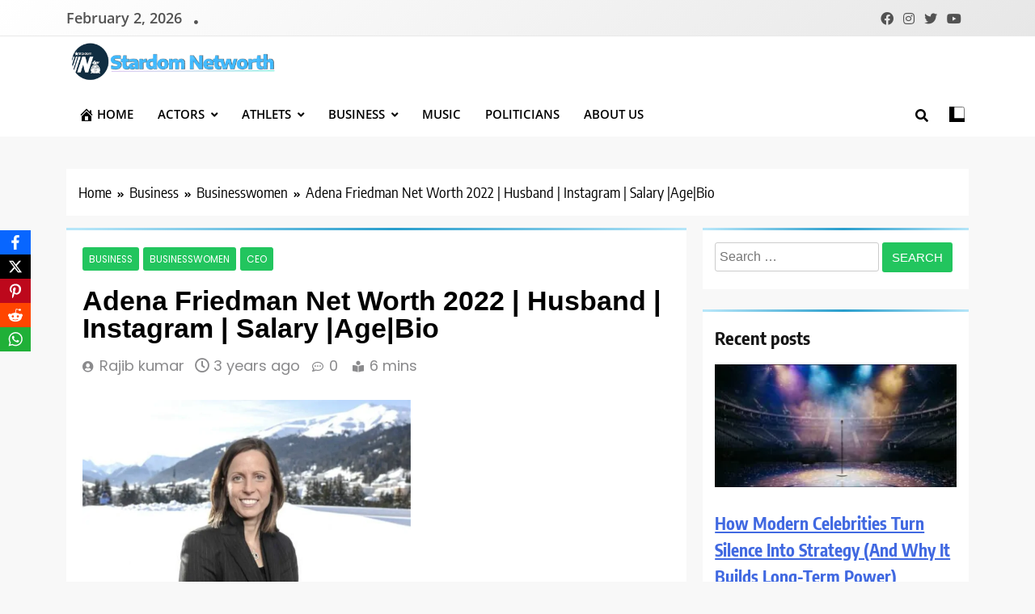

--- FILE ---
content_type: text/html; charset=UTF-8
request_url: https://stardomnetworth.com/adena-friedman-net-worth-instagram-bio/
body_size: 33156
content:
<!doctype html><html lang="en-US" prefix="og: https://ogp.me/ns#"><head><script data-no-optimize="1">var litespeed_docref=sessionStorage.getItem("litespeed_docref");litespeed_docref&&(Object.defineProperty(document,"referrer",{get:function(){return litespeed_docref}}),sessionStorage.removeItem("litespeed_docref"));</script> <meta charset="UTF-8"><meta name="viewport" content="width=device-width, initial-scale=1"><link rel="profile" href="https://gmpg.org/xfn/11"><title>Adena Friedman Net Worth 2022 | Husband | Instagram | Salary |Age|Bio - Stardom Networth</title><meta name="description" content="Adena Friedman Net Worth As per Forbes official reports, in 2022 her salary is 20 million and has more than $100 million"/><meta name="robots" content="follow, index, max-snippet:-1, max-video-preview:-1, max-image-preview:large"/><link rel="canonical" href="https://stardomnetworth.com/adena-friedman-net-worth-instagram-bio/" /><meta property="og:locale" content="en_US" /><meta property="og:type" content="article" /><meta property="og:title" content="Adena Friedman Net Worth 2022 | Husband | Instagram | Salary |Age|Bio - Stardom Networth" /><meta property="og:description" content="Adena Friedman Net Worth As per Forbes official reports, in 2022 her salary is 20 million and has more than $100 million" /><meta property="og:url" content="https://stardomnetworth.com/adena-friedman-net-worth-instagram-bio/" /><meta property="og:site_name" content="Stardom Networth" /><meta property="article:publisher" content="https://www.facebook.com/stardomnetworth" /><meta property="article:tag" content="How old is Adena Friedman?" /><meta property="article:tag" content="What is Adena Friedman’s Twitter?" /><meta property="article:section" content="Business" /><meta property="og:updated_time" content="2022-08-06T22:58:11+05:30" /><meta property="og:image" content="https://stardomnetworth.com/wp-content/uploads/2022/08/Untitled-design-compressed-7.jpg" /><meta property="og:image:secure_url" content="https://stardomnetworth.com/wp-content/uploads/2022/08/Untitled-design-compressed-7.jpg" /><meta property="og:image:width" content="800" /><meta property="og:image:height" content="515" /><meta property="og:image:alt" content="Adena Friedman Day Two Of The World Economic Forum" /><meta property="og:image:type" content="image/jpeg" /><meta property="article:published_time" content="2022-08-06T22:57:06+05:30" /><meta property="article:modified_time" content="2022-08-06T22:58:11+05:30" /><meta name="twitter:card" content="summary_large_image" /><meta name="twitter:title" content="Adena Friedman Net Worth 2022 | Husband | Instagram | Salary |Age|Bio - Stardom Networth" /><meta name="twitter:description" content="Adena Friedman Net Worth As per Forbes official reports, in 2022 her salary is 20 million and has more than $100 million" /><meta name="twitter:site" content="@stardomnetworth" /><meta name="twitter:creator" content="@stardomnetworth" /><meta name="twitter:image" content="https://stardomnetworth.com/wp-content/uploads/2022/08/Untitled-design-compressed-7.jpg" /><meta name="twitter:label1" content="Written by" /><meta name="twitter:data1" content="Rajib kumar" /><meta name="twitter:label2" content="Time to read" /><meta name="twitter:data2" content="2 minutes" /> <script type="application/ld+json" class="rank-math-schema">{"@context":"https://schema.org","@graph":[{"@type":["Organization","Person"],"@id":"https://stardomnetworth.com/#person","name":"Admin","url":"https://wordpress-891912-3093459.cloudwaysapps.com","sameAs":["https://www.facebook.com/stardomnetworth","https://twitter.com/stardomnetworth"],"logo":{"@type":"ImageObject","@id":"https://stardomnetworth.com/#logo","url":"https://wordpress-891912-3093459.cloudwaysapps.com/wp-content/uploads/2020/08/cropped-SN2.png","contentUrl":"https://wordpress-891912-3093459.cloudwaysapps.com/wp-content/uploads/2020/08/cropped-SN2.png","caption":"Stardom Networth","inLanguage":"en-US","width":"500","height":"500"},"image":{"@id":"https://stardomnetworth.com/#logo"}},{"@type":"WebSite","@id":"https://stardomnetworth.com/#website","url":"https://stardomnetworth.com","name":"Stardom Networth","publisher":{"@id":"https://stardomnetworth.com/#person"},"inLanguage":"en-US"},{"@type":"ImageObject","@id":"https://stardomnetworth.com/wp-content/uploads/2022/08/Untitled-design-compressed-7.jpg","url":"https://stardomnetworth.com/wp-content/uploads/2022/08/Untitled-design-compressed-7.jpg","width":"800","height":"515","caption":"Adena Friedman Day Two Of The World Economic Forum","inLanguage":"en-US"},{"@type":["WebPage","FAQPage"],"@id":"https://stardomnetworth.com/adena-friedman-net-worth-instagram-bio/#webpage","url":"https://stardomnetworth.com/adena-friedman-net-worth-instagram-bio/","name":"Adena Friedman Net Worth 2022 | Husband | Instagram | Salary |Age|Bio - Stardom Networth","datePublished":"2022-08-06T22:57:06+05:30","dateModified":"2022-08-06T22:58:11+05:30","isPartOf":{"@id":"https://stardomnetworth.com/#website"},"primaryImageOfPage":{"@id":"https://stardomnetworth.com/wp-content/uploads/2022/08/Untitled-design-compressed-7.jpg"},"inLanguage":"en-US","mainEntity":[{"@type":"Question","url":"https://stardomnetworth.com/adena-friedman-net-worth-instagram-bio/#faq-question-1659803839580","name":"Q. How old is Adena Friedman?","acceptedAnswer":{"@type":"Answer","text":"Ans:- As of 2022, she is 53 years old."}},{"@type":"Question","url":"https://stardomnetworth.com/adena-friedman-net-worth-instagram-bio/#faq-question-1659803860743","name":"Q. What is Adena Friedman\u2019s Twitter?","acceptedAnswer":{"@type":"Answer","text":"Ans:- https://twitter.com/adenatfriedman/"}}]},{"@type":"Person","@id":"https://stardomnetworth.com/author/rajibk/","name":"Rajib kumar","url":"https://stardomnetworth.com/author/rajibk/","image":{"@type":"ImageObject","@id":"https://stardomnetworth.com/wp-content/litespeed/avatar/32501d070ea72a1cb7f3a1f87a3c76f9.jpg?ver=1769794793","url":"https://stardomnetworth.com/wp-content/litespeed/avatar/32501d070ea72a1cb7f3a1f87a3c76f9.jpg?ver=1769794793","caption":"Rajib kumar","inLanguage":"en-US"}},{"@type":"BlogPosting","headline":"Adena Friedman Net Worth 2022 | Husband | Instagram | Salary |Age|Bio - Stardom Networth","keywords":"Adena Friedman,adena friedman net worth,adena friedman salary,adena friedman husband,adena friedman nasdaq,adena friedman education,adena friedman age,adena friedman twitter,adena friedman instagram,adena friedman family","datePublished":"2022-08-06T22:57:06+05:30","dateModified":"2022-08-06T22:58:11+05:30","articleSection":"Business, Businesswomen, Ceo","author":{"@id":"https://stardomnetworth.com/author/rajibk/","name":"Rajib kumar"},"publisher":{"@id":"https://stardomnetworth.com/#person"},"description":"Adena Friedman Net Worth As per Forbes official reports, in 2022 her salary is 20 million and has more than $100 million","name":"Adena Friedman Net Worth 2022 | Husband | Instagram | Salary |Age|Bio - Stardom Networth","@id":"https://stardomnetworth.com/adena-friedman-net-worth-instagram-bio/#richSnippet","isPartOf":{"@id":"https://stardomnetworth.com/adena-friedman-net-worth-instagram-bio/#webpage"},"image":{"@id":"https://stardomnetworth.com/wp-content/uploads/2022/08/Untitled-design-compressed-7.jpg"},"inLanguage":"en-US","mainEntityOfPage":{"@id":"https://stardomnetworth.com/adena-friedman-net-worth-instagram-bio/#webpage"}}]}</script> <link rel='dns-prefetch' href='//secure.gravatar.com' /><link rel='dns-prefetch' href='//www.googletagmanager.com' /><link rel='dns-prefetch' href='//stats.wp.com' /><link rel='dns-prefetch' href='//maxcdn.bootstrapcdn.com' /><link rel='dns-prefetch' href='//jetpack.wordpress.com' /><link rel='dns-prefetch' href='//s0.wp.com' /><link rel='dns-prefetch' href='//public-api.wordpress.com' /><link rel='dns-prefetch' href='//0.gravatar.com' /><link rel='dns-prefetch' href='//1.gravatar.com' /><link rel='dns-prefetch' href='//2.gravatar.com' /><link rel='dns-prefetch' href='//widgets.wp.com' /><link rel="alternate" type="application/rss+xml" title="Stardom Networth &raquo; Feed" href="https://stardomnetworth.com/feed/" /><link rel="alternate" type="application/rss+xml" title="Stardom Networth &raquo; Comments Feed" href="https://stardomnetworth.com/comments/feed/" /><link rel="alternate" title="oEmbed (JSON)" type="application/json+oembed" href="https://stardomnetworth.com/wp-json/oembed/1.0/embed?url=https%3A%2F%2Fstardomnetworth.com%2Fadena-friedman-net-worth-instagram-bio%2F" /><link rel="alternate" title="oEmbed (XML)" type="text/xml+oembed" href="https://stardomnetworth.com/wp-json/oembed/1.0/embed?url=https%3A%2F%2Fstardomnetworth.com%2Fadena-friedman-net-worth-instagram-bio%2F&#038;format=xml" /><style id='wp-img-auto-sizes-contain-inline-css'>img:is([sizes=auto i],[sizes^="auto," i]){contain-intrinsic-size:3000px 1500px}
/*# sourceURL=wp-img-auto-sizes-contain-inline-css */</style><style id="litespeed-ccss">#jp-relatedposts{display:none;padding-top:1em;margin:1em 0;position:relative;clear:both}.jp-relatedposts::after{content:"";display:block;clear:both}#jp-relatedposts h3.jp-relatedposts-headline{margin:0 0 1em 0;display:inline-block;float:left;font-size:9pt;font-weight:700;font-family:inherit}#jp-relatedposts h3.jp-relatedposts-headline em::before{content:"";display:block;width:100%;min-width:30px;border-top:1px solid rgb(0 0 0/.2);margin-bottom:1em}#jp-relatedposts h3.jp-relatedposts-headline em{font-style:normal;font-weight:700}.wp-block-image img{box-sizing:border-box;height:auto;max-width:100%;vertical-align:bottom}.wp-block-image .aligncenter{display:table}.wp-block-image .aligncenter>figcaption{caption-side:bottom;display:table-caption}.wp-block-image .aligncenter{margin-left:auto;margin-right:auto}.wp-block-image :where(figcaption){margin-bottom:1em;margin-top:.5em}.wp-block-image figure{margin:0}ul{box-sizing:border-box}.entry-content{counter-reset:footnotes}:root{--wp-block-synced-color:#7a00df;--wp-block-synced-color--rgb:122,0,223;--wp-bound-block-color:var(--wp-block-synced-color);--wp-editor-canvas-background:#ddd;--wp-admin-theme-color:#007cba;--wp-admin-theme-color--rgb:0,124,186;--wp-admin-theme-color-darker-10:#006ba1;--wp-admin-theme-color-darker-10--rgb:0,107,160.5;--wp-admin-theme-color-darker-20:#005a87;--wp-admin-theme-color-darker-20--rgb:0,90,135;--wp-admin-border-width-focus:2px}:root{--wp--preset--font-size--normal:16px;--wp--preset--font-size--huge:42px}.aligncenter{clear:both}.screen-reader-text{border:0;clip-path:inset(50%);height:1px;margin:-1px;overflow:hidden;padding:0;position:absolute;width:1px;word-wrap:normal!important}html :where(img[class*=wp-image-]){height:auto;max-width:100%}:where(figure){margin:0 0 1em}:root{--wp--preset--aspect-ratio--square:1;--wp--preset--aspect-ratio--4-3:4/3;--wp--preset--aspect-ratio--3-4:3/4;--wp--preset--aspect-ratio--3-2:3/2;--wp--preset--aspect-ratio--2-3:2/3;--wp--preset--aspect-ratio--16-9:16/9;--wp--preset--aspect-ratio--9-16:9/16;--wp--preset--color--black:#000000;--wp--preset--color--cyan-bluish-gray:#abb8c3;--wp--preset--color--white:#ffffff;--wp--preset--color--pale-pink:#f78da7;--wp--preset--color--vivid-red:#cf2e2e;--wp--preset--color--luminous-vivid-orange:#ff6900;--wp--preset--color--luminous-vivid-amber:#fcb900;--wp--preset--color--light-green-cyan:#7bdcb5;--wp--preset--color--vivid-green-cyan:#00d084;--wp--preset--color--pale-cyan-blue:#8ed1fc;--wp--preset--color--vivid-cyan-blue:#0693e3;--wp--preset--color--vivid-purple:#9b51e0;--wp--preset--gradient--vivid-cyan-blue-to-vivid-purple:linear-gradient(135deg,rgb(6,147,227) 0%,rgb(155,81,224) 100%);--wp--preset--gradient--light-green-cyan-to-vivid-green-cyan:linear-gradient(135deg,rgb(122,220,180) 0%,rgb(0,208,130) 100%);--wp--preset--gradient--luminous-vivid-amber-to-luminous-vivid-orange:linear-gradient(135deg,rgb(252,185,0) 0%,rgb(255,105,0) 100%);--wp--preset--gradient--luminous-vivid-orange-to-vivid-red:linear-gradient(135deg,rgb(255,105,0) 0%,rgb(207,46,46) 100%);--wp--preset--gradient--very-light-gray-to-cyan-bluish-gray:linear-gradient(135deg,rgb(238,238,238) 0%,rgb(169,184,195) 100%);--wp--preset--gradient--cool-to-warm-spectrum:linear-gradient(135deg,rgb(74,234,220) 0%,rgb(151,120,209) 20%,rgb(207,42,186) 40%,rgb(238,44,130) 60%,rgb(251,105,98) 80%,rgb(254,248,76) 100%);--wp--preset--gradient--blush-light-purple:linear-gradient(135deg,rgb(255,206,236) 0%,rgb(152,150,240) 100%);--wp--preset--gradient--blush-bordeaux:linear-gradient(135deg,rgb(254,205,165) 0%,rgb(254,45,45) 50%,rgb(107,0,62) 100%);--wp--preset--gradient--luminous-dusk:linear-gradient(135deg,rgb(255,203,112) 0%,rgb(199,81,192) 50%,rgb(65,88,208) 100%);--wp--preset--gradient--pale-ocean:linear-gradient(135deg,rgb(255,245,203) 0%,rgb(182,227,212) 50%,rgb(51,167,181) 100%);--wp--preset--gradient--electric-grass:linear-gradient(135deg,rgb(202,248,128) 0%,rgb(113,206,126) 100%);--wp--preset--gradient--midnight:linear-gradient(135deg,rgb(2,3,129) 0%,rgb(40,116,252) 100%);--wp--preset--font-size--small:13px;--wp--preset--font-size--medium:20px;--wp--preset--font-size--large:36px;--wp--preset--font-size--x-large:42px;--wp--preset--spacing--20:0.44rem;--wp--preset--spacing--30:0.67rem;--wp--preset--spacing--40:1rem;--wp--preset--spacing--50:1.5rem;--wp--preset--spacing--60:2.25rem;--wp--preset--spacing--70:3.38rem;--wp--preset--spacing--80:5.06rem;--wp--preset--shadow--natural:6px 6px 9px rgba(0, 0, 0, 0.2);--wp--preset--shadow--deep:12px 12px 50px rgba(0, 0, 0, 0.4);--wp--preset--shadow--sharp:6px 6px 0px rgba(0, 0, 0, 0.2);--wp--preset--shadow--outlined:6px 6px 0px -3px rgb(255, 255, 255), 6px 6px rgb(0, 0, 0);--wp--preset--shadow--crisp:6px 6px 0px rgb(0, 0, 0)}.obfx-sharing{position:fixed;z-index:10000;top:50%;margin:0;padding:0;list-style:none;-webkit-transform:translateY(-50%);-ms-transform:translateY(-50%);transform:translateY(-50%)}.obfx-sharing-left{left:0}.obfx-sharing li{display:block;position:relative}.obfx-sharing a{padding:10px;display:flex;align-items:center;justify-content:center;z-index:10000;padding:6px 10px;color:#fff}.obfx-sharing svg{fill:currentColor;width:18px;height:18px}.obfx-sharing a:visited{color:#fff;text-decoration:none}.obfx-sharing a.facebook{background-color:#0866FF}.obfx-sharing a.twitter{background-color:#000}.obfx-sharing a.pinterest{background-color:#bd081c}.obfx-sharing a.reddit{background-color:#ff4500}.obfx-sharing a.whatsapp{background-color:#20b038}@media (max-width:768px){li.obfx-hide-mobile-socials{display:none}}.dashicons{font-family:dashicons;display:inline-block;line-height:1;font-weight:400;font-style:normal;text-decoration:inherit;text-transform:none;text-rendering:auto;-webkit-font-smoothing:antialiased;-moz-osx-font-smoothing:grayscale;width:20px;height:20px;font-size:20px;vertical-align:top;text-align:center}.dashicons-admin-home:before{content:""}.fa-search:before{content:""}.fa-times-circle:before{content:""}.fa-twitter:before{content:""}.fa-facebook-f:before{content:""}.fa-angle-up:before{content:""}.fa-youtube:before{content:""}.fa-instagram:before{content:""}.obfx-menu-icon.dashicons,.obfx-menu-icon{margin-top:-3px;margin-right:3px;vertical-align:middle}.fab,.fas{-moz-osx-font-smoothing:grayscale;-webkit-font-smoothing:antialiased;display:inline-block;font-style:normal;font-variant:normal;text-rendering:auto;line-height:1}.fa-angle-up:before{content:""}.fa-facebook-f:before{content:""}.fa-instagram:before{content:""}.fa-search:before{content:""}.fa-times-circle:before{content:""}.fa-twitter:before{content:""}.fa-youtube:before{content:""}.fab{font-family:"Font Awesome 5 Brands"}.fab{font-weight:400}.fas{font-family:"Font Awesome 5 Free"}.fas{font-weight:900}html{line-height:1.15;-webkit-text-size-adjust:100%}body{margin:0}main{display:block}h1{font-size:2em;margin:.67em 0}a{background-color:#fff0}img{border-style:none}button,input{font-family:inherit;font-size:100%;line-height:1.15;margin:0}button,input{overflow:visible}button{text-transform:none}button,[type="submit"]{-webkit-appearance:button}button::-moz-focus-inner,[type="submit"]::-moz-focus-inner{border-style:none;padding:0}button:-moz-focusring,[type="submit"]:-moz-focusring{outline:1px dotted ButtonText}[type="checkbox"]{box-sizing:border-box;padding:0}[type="search"]{-webkit-appearance:textfield;outline-offset:-2px}[type="search"]::-webkit-search-decoration{-webkit-appearance:none}::-webkit-file-upload-button{-webkit-appearance:button;font:inherit}[hidden]{display:none}*,*::before,*::after{box-sizing:inherit}html{box-sizing:border-box;scroll-behavior:smooth}body,button,input{color:var(--body-text-default-color);font-family:-apple-system,BlinkMacSystemFont,"Segoe UI",Roboto,Oxygen-Sans,Ubuntu,Cantarell,"Helvetica Neue",sans-serif;font-size:1rem;line-height:1.5}h1,h3{clear:both}p{margin-bottom:1.5em}em,i{font-style:italic}body{background:#fff}ul{margin:0 0 1.5em .5em}ul{list-style:disc}li>ul{margin-bottom:0;margin-left:.2em}img{height:auto;max-width:100%}figure{margin:1em 0}a{color:#4169e1}a:visited{color:#4169e1}button,input[type="submit"]{border:1px solid;border-color:#ccc #ccc #bbb;border-radius:3px;background:#e6e6e6;color:rgb(0 0 0/.8);line-height:1;padding:.6em 1em .4em}input[type="search"]{color:#666;border:1px solid #ccc;border-radius:3px;padding:5px}.main-navigation{display:block;width:100%}.main-navigation ul{display:none;list-style:none;margin:0;padding-left:0}.main-navigation ul ul{box-shadow:0 3px 3px rgb(0 0 0/.2);float:left;position:absolute;top:100%;left:-999em;z-index:99999}.main-navigation ul ul a{width:200px}.main-navigation li{position:relative}.main-navigation a{display:block;text-decoration:none}.menu-toggle{display:block}@media screen and (min-width:48.1em){.menu-toggle{display:none}.main-navigation ul{display:flex;flex-wrap:wrap}}.post{margin:0 0 1.5em}.updated:not(.published){display:none}.entry-content{margin:1.5em 0 0}.widget{margin:0 0 1.5em}.custom-logo-link{display:inline-block}.screen-reader-text{border:0;clip:rect(1px,1px,1px,1px);clip-path:inset(50%);height:1px;margin:-1px;overflow:hidden;padding:0;position:absolute!important;width:1px;word-wrap:normal!important}.aligncenter{clear:both;display:block;margin-left:auto;margin-right:auto;margin-bottom:1.5em}body.tn_font_typography{--tn-global-preset-color-1:#64748b}body.tn_font_typography{--tn-global-preset-color-2:#27272a}body.tn_font_typography{--tn-global-preset-color-3:#ef4444}body.tn_font_typography{--tn-global-preset-color-4:#eab308}body.tn_font_typography{--tn-global-preset-color-5:#84cc16}body.tn_font_typography{--tn-global-preset-color-6:#22c55e}body.tn_font_typography{--tn-global-preset-gradient-color-1:linear-gradient( 135deg, #485563 10%, #29323c 100%)}body.tn_font_typography{--tn-global-preset-gradient-color-2:linear-gradient( 135deg, #FF512F 10%, #F09819 100%)}body.tn_font_typography{--tn-global-preset-gradient-color-3:linear-gradient( 135deg, #00416A 10%, #E4E5E6 100%)}body.tn_font_typography{--tn-global-preset-gradient-color-4:linear-gradient( 135deg, #CE9FFC 10%, #7367F0 100%)}body.tn_font_typography{--tn-global-preset-gradient-color-5:linear-gradient( 135deg, #90F7EC 10%, #32CCBC 100%)}body.tn_font_typography{--tn-global-preset-gradient-color-6:linear-gradient( 135deg, #81FBB8 10%, #28C76F 100%)}.tn_font_typography{--header-padding:1px}.tn_font_typography{--header-padding-tablet:1px}.tn_font_typography{--header-padding-smartphone:30px}body.tn_font_typography{--theme-block-top-border-color:linear-gradient(135deg,rgb(182,230,249) 2%,rgb(40,157,204) 53%,rgb(182,230,249) 100%)}body .site-header.layout--default .top-header{border-bottom:1px solid #E8E8E8}.tn_main_body .site-header.layout--default .top-header{background:linear-gradient(135deg,#ffffff 0%,#e7e7e7 100%)}.tn_font_typography{--site-title-family:Encode Sans Condensed}.tn_font_typography{--site-title-weight:700}.tn_font_typography{--site-title-texttransform:capitalize}.tn_font_typography{--site-title-textdecoration:none}.tn_font_typography{--site-title-size:25px}.tn_font_typography{--site-title-size-tab:22px}.tn_font_typography{--site-title-size-mobile:39px}.tn_font_typography{--site-title-lineheight:23px}.tn_font_typography{--site-title-lineheight-tab:21px}.tn_font_typography{--site-title-lineheight-mobile:40px}.tn_font_typography{--site-title-letterspacing:0px}.tn_font_typography{--site-title-letterspacing-tab:0px}.tn_font_typography{--site-title-letterspacing-mobile:0px}body .site-branding img.custom-logo{width:50px}@media (max-width:940px){body .site-branding img.custom-logo{width:6px}}@media (max-width:610px){body .site-branding img.custom-logo{width:40px}}body.tn_font_typography{--site-bk-color:#f8f8f8}.tn_font_typography{--move-to-top-background-color:#289dcc}.tn_font_typography{--move-to-top-background-color-hover:#289dcc}.tn_font_typography{--move-to-top-color:#fff}.tn_font_typography{--move-to-top-color-hover:#fff}@media (max-width:610px){.ads-banner{display:block}}body #tn-scroll-to-top{padding:8px 20px 8px 20px}@media (max-width:940px){body #tn-scroll-to-top{padding:8px 20px 8px 20px}}@media (max-width:610px){body #tn-scroll-to-top{padding:8px 20px 8px 20px}}body #tn-scroll-to-top{border:1px none #000}body .menu-section .row{border-bottom:1px none var(--theme-color-red)}body .site-header.layout--default .menu-section .row{border-top:2px none var(--theme-color-red)}body.tn_main_body{--move-to-top-font-size:16px}body.tn_main_body{--move-to-top-font-size-tablet:14px}body.tn_main_body{--move-to-top-font-size-smartphone:12px}body.tn_main_body{--theme-color-red:var( --tn-global-preset-color-6 )}.tn_main_body .main-navigation ul.menu ul li,.tn_main_body .main-navigation ul.menu ul{border-color:}.tn_main_body .main-navigation ul.menu ul li,.tn_main_body .main-navigation ul.menu ul{border-color:}:root{--tn-global-preset-color-1:#64748b;--tn-global-preset-color-2:#27272a;--tn-global-preset-color-3:#ef4444;--tn-global-preset-color-4:#eab308;--tn-global-preset-color-5:#84cc16;--tn-global-preset-color-6:#22c55e;--tn-global-preset-color-6:#06b6d4;--tn-global-preset-color-6:#0284c7;--tn-global-preset-color-6:#6366f1;--tn-global-preset-color-6:#84cc16;--tn-global-preset-color-6:#a855f7;--tn-global-preset-color-6:#f43f5e;--tn-global-preset-gradient-color-1:linear-gradient( 135deg, #485563 10%, #29323c 100%);--tn-global-preset-gradient-color-2:linear-gradient( 135deg, #FF512F 10%, #F09819 100%);--tn-global-preset-gradient-color-3:linear-gradient( 135deg, #00416A 10%, #E4E5E6 100%);--tn-global-preset-gradient-color-4:linear-gradient( 135deg, #CE9FFC 10%, #7367F0 100%);--tn-global-preset-gradient-color-5:linear-gradient( 135deg, #90F7EC 10%, #32CCBC 100%);--tn-global-preset-gradient-color-6:linear-gradient( 135deg, #81FBB8 10%, #28C76F 100%);--tn-global-preset-gradient-color-6:linear-gradient( 135deg, #EB3349 10%, #F45C43 100%);--tn-global-preset-gradient-color-6:linear-gradient( 135deg, #FFF720 10%, #3CD500 100%);--tn-global-preset-gradient-color-6:linear-gradient( 135deg, #FF96F9 10%, #C32BAC 100%);--tn-global-preset-gradient-color-6:linear-gradient( 135deg, #69FF97 10%, #00E4FF 100%);--tn-global-preset-gradient-color-6:linear-gradient( 135deg, #3C8CE7 10%, #00EAFF 100%);--tn-global-preset-gradient-color-6:linear-gradient( 135deg, #FF7AF5 10%, #513162 100%);--main-bk-color:#fff;--site-bk-color:#f6f6f6;--submenu-border-btm-color:#ebebeb;--mobile-menu-bk-color:#f8f8f8;--mobile-menu-border-btm-color:#e8e8e8;--ticker-outer-bk-color:#f5f5f5;--ticker-inner-bk-color:#f9f9f9;--full-width-section-bk-color:linear-gradient(89deg,rgba(210,250,250,0.12) 0%,rgba(210,250,250,0.32) 47%,rgba(210,250,250,0.12) 100%);--leftc-rights-section-bk-color:#f8f8f8;--lefts-rightc-section-bk-color:linear-gradient(89deg,rgba(210,250,250,0.12) 0%,rgba(210,250,250,0.32) 47%,rgba(210,250,250,0.12) 100%);--full-width-bottom-section-bk-color:#ececec;--opinion-section-bk-color:linear-gradient(89deg,rgba(210,250,250,0.12) 0%,rgba(210,250,250,0.32) 47%,rgba(210,250,250,0.12) 100%);--full-width-content-bk-color:#ffffff;--leftc-rights-content-bk-color:#ffffff;--lefts-rightc-content-bk-color:#ffffff;--full-width-bottom-content-bk-color:#ffffff;--opinion-content-bk-color:#ffffff;--theme-section-bk-color:#545454;--theme-content-bk-color:#ffffff;--border-bottom-color:#f0f0f0;--body-text-default-color:#404040;--green-text-color:#2AB391;--border-line-color:#E2E2E2;--menu-active-color:#DE4331;--noimg-bk-color:#cccccc;--white-text:#fff;--author-color:#333333;--meta-text-color:#8A8A8C;--main-content-text-color:#505050;--post-content-font:'Heebo', sans-serif;--post-meta-font:'Heebo', sans-serif;--block-title-color:#161616;--post-title-color:#000000;--post-content-color:#505050;--post-meta-color:#8A8A8C;--theme-color-red:#d95f3d;--dark-bk-color:#000000;--inner-container-bk:#fff;--theme-block-top-border-color:linear-gradient(135deg,rgb(182,230,249) 2%,rgb(40,157,204) 53%,rgb(182,230,249) 100%);--theme-block-top-border-height:3px;--site-title-size:38px;--site-title-size-tab:38px;--site-title-size-mobile:38px;--site-title-family:'Encode Sans Condensed';--site-title-lineheight:42px;--site-title-lineheight-tab:38px;--site-title-lineheight-mobile:38px;--site-title-letterspacing:0;--site-title-letterspacing-tab:0;--site-title-letterspacing-mobile:0;--site-title-textdecoration:'none';--site-title-texttransform:'Capitalize';--site-title-weight:700;--block-title-size:30px;--block-title-size-tab:28px;--block-title-size-mobile:26px;--block-title-family:'Encode Sans Condensed', sans-serif;--block-title-lineheight:32px;--block-title-lineheight-tab:32px;--block-title-lineheight-mobile:32px;--block-title-letterspacing:0;--block-title-letterspacing-tab:0;--block-title-letterspacing-mobile:0;--block-title-textdecoration:'none';--block-title-texttransform:'Capitalize';--block-title-weight:700;--post-title-size:22px;--post-title-size-tab:20px;--post-title-size-mobile:20px;--post-title-family:'Encode Sans Condensed', sans-serif;--post-title-lineheight:28px;--post-title-lineheight-tab:28px;--post-title-lineheight-mobile:28px;--post-title-letterspacing:0;--post-title-letterspacing-tab:0;--post-title-letterspacing-mobile:0;--post-title-textdecoration:'none';--post-title-texttransform:'lowercase';--post-title-weight:600;--meta-size:14px;--meta-size-tab:14px;--meta-size-mobile:14px;--meta-family:'Poppins', sans-serif;--meta-lineheight:20px;--meta-lineheight-tab:20px;--meta-lineheight-mobile:20px;--meta-letterspacing:0;--meta-letterspacing-tab:0;--meta-letterspacing-mobile:0;--meta-textdecoration:'none';--meta-texttransform:'lowercase';--meta-weight:400;--content-size:16px;--content-size-tab:16px;--content-size-mobile:16px;--content-family:'Cabin', sans-serif;--content-lineheight:24px;--content-lineheight-tab:24px;--content-lineheight-mobile:22px;--content-letterspacing:0;--content-letterspacing-tab:0;--content-letterspacing-mobile:0;--content-textdecoration:'none';--content-texttransform:'lowercase';--content-weight:400;--menu-size:15px;--menu-size-tab:16px;--menu-size-mobile:16px;--menu-family:'Open Sans', sans-serif;--menu-lineheight:24px;--menu-lineheight-tab:24px;--menu-lineheight-mobile:22px;--menu-letterspacing:0;--menu-letterspacing-tab:0;--menu-letterspacing-mobile:0;--menu-textdecoration:'none';--menu-texttransform:uppercase;--menu-color:#000;--menu-color-hover:#289dcc;--menu-weight:600;--menu-color-active:#289dcc;--menu-color-submenu:#000;--menu-color-submenu-hover:#289dcc;--mode-toggle-color:#000;--submenu-size:15px;--submenu-size-tab:15px;--submenu-size-mobile:15px;--submenu-family:'Open Sans', sans-serif;--submenu-lineheight:24px;--submenu-lineheight-tab:24px;--submenu-lineheight-mobile:22px;--submenu-weight:600;--submenu-letterspacing:0;--submenu-letterspacing-tab:0;--submenu-letterspacing-mobile:0;--submenu-textdecoration:'none';--submenu-texttransform:uppercase;--single-title-size:34px;--single-title-size-tab:32px;--single-title-size-mobile:30px;--single-title-family:'Heebo', sans-serif;--single-title-lineheight:34px;--single-title-lineheight-tab:32px;--single-title-lineheight-mobile:30px;--single-title-letterspacing:0;--single-title-letterspacing-tab:0;--single-title-letterspacing-mobile:0;--single-title-textdecoration:'none';--single-title-texttransform:'uppercase';--single-title-weight:600;--single-meta-size:14px;--single-meta-size-tab:14px;--single-meta-size-mobile:14px;--single-meta-family:'Poppins', sans-serif;--single-meta-lineheight:24px;--single-meta-lineheight-tab:24px;--single-meta-lineheight-mobile:22px;--single-meta-letterspacing:0;--single-meta-letterspacing-tab:0;--single-meta-letterspacing-mobile:0;--single-meta-textdecoration:'none';--single-meta-texttransform:'lowercase';--single-meta-weight:400;--single-content-size:16px;--single-content-size-tab:16px;--single-content-size-mobile:16px;--single-content-family:'Cabin', sans-serif;--single-content-lineheight:24px;--single-content-lineheight-tab:24px;--single-content-lineheight-mobile:22px;--single-content-letterspacing:0;--single-content-letterspacing-tab:0;--single-content-letterspacing-mobile:0;--single-content-textdecoration:'none';--single-content-texttransform:'lowercase';--single-content-weight:400;--breadcrumb-background-color:#ffffff;--breadcrumb-link-color:#000000;--breadcrumb-link-color-hover:#000000;--breadcrumb-text-color:#000000;--move-to-top-color:#ffffff;--move-to-top-color-hover:#ffffff;--move-to-top-background-color:#289dcc;--move-to-top-background-color-hover:#289dcc;--move-to-top-border-color:#000;--move-to-top-border-color-hover:#289dcc;--move-to-top-font-size:20px;--move-to-top-font-size-tablet:16px;--move-to-top-font-size-smartphone:14px;--readmore-button-font-size:14px;--readmore-button-font-size-tablet:12px;--readmore-button-font-size-smartphone:10px;--header-padding:0px;--header-padding-tablet:0px;--header-padding-smartphone:0px;--top-header-bk-color:linear-gradient(135deg,rgb(255,255,255) 0%,rgb(231,231,231) 100%);--top-header-border-btm-c:#E8E8E8;--top-header-menu-color:#525252;--top-header-menu-color-hover:#000;--top-header-social-color:#525252;--top-header-social-color-hover:#000;--top-header-dt-color:#525252;--header-bk-color:#fff;--sidebar-toggle-color:#000;--sidebar-toggle-color-hover:#289dcc;--search-color:#000;--search-color-hover:#289dcc;--footer-text-color:#ffffff;--footer-text-color-hover:#d95f3d;--footer-bottom-text-color:#8A8A8C;--footer-bottom-link-color:#878787;--footer-bottom-link-color-hover:#f9f9f9;--footer-bottom-author-color:#c5c5c5}html{scroll-behavior:smooth}body{font-family:var(--block-title-family);scroll-behavior:smooth;font-size:16px;background:var(--site-bk-color)}figure{margin:0}.tn-container{--bs-gutter-x:1.5rem;--bs-gutter-x:1.5rem;width:100%;padding-right:var(--bs-gutter-x,.75rem);padding-left:var(--bs-gutter-x,.75rem);margin-right:auto;margin-left:auto}.row{--bs-gutter-x:1.5rem;--bs-gutter-y:0;margin-top:calc(var(--bs-gutter-y)*-1);margin-right:calc(var(--bs-gutter-x)*-.5);margin-left:calc(var(--bs-gutter-x)*-.5)}article{overflow:hidden}@media (min-width:576px){.tn-container{max-width:540px}}@media (min-width:676px){.tn-container{max-width:620px}}@media (min-width:768px){.tn-container{max-width:720px}}@media (min-width:868px){.tn-container{max-width:820px}.tn-container{padding-right:var(--bs-gutter-x,1rem);padding-left:var(--bs-gutter-x,1rem)}}@media (min-width:992px){.tn-container{max-width:960px}}@media (min-width:1086px){.tn-container{max-width:1060px}}@media (min-width:1200px){.tn-container{max-width:1140px}}@media (min-width:1300px){.tn-container{max-width:1240px}}@media (min-width:1400px){.tn-container{max-width:1320px}}.post-categories{text-transform:uppercase;text-decoration:none;margin:0;padding-left:0}.post-categories a{text-decoration:none;color:var(--white-text);font-size:calc(var(--meta-size)*0.95);font-family:var(--meta-family);box-sizing:border-box;vertical-align:middle}.post-meta time{color:var(--meta-text-color);font-size:var(--meta-size);font-family:var(--meta-family);font-weight:var(--meta-weight);text-transform:var(--meta-texttransform);text-decoration:var(--meta-textdecoration)}#theme-content{padding:40px 0}#theme-content .row{display:flex}body.right-sidebar #theme-content .row .secondary-left-sidebar{flex:0 1 30%;margin-right:20px}body.right-sidebar #theme-content .row .secondary-sidebar{flex:0 1 30%;margin-left:20px;padding:0}body.right-sidebar #theme-content .row .primary-content{max-width:70%;flex:0 1 70%}.site-header.layout--default .top-header{background:var(--top-header-bk-color);border-bottom:var(--top-header-border-btm-c)}.site-header.layout--default .top-header .row{display:flex;align-items:center;min-height:40px}.site-header.layout--default .top-date-time{flex:0 1 20%;font-family:var(--menu-family);font-size:14px;font-weight:600;color:var(--top-header-dt-color)}.site-header.layout--default .top-date-time:after{content:"";font-family:"Font Awesome 5 Free";line-height:inherit;color:var(--top-header-dt-color);font-size:5px}.site-header.layout--default .top-date-time .time{padding-left:10px}.site-header.layout--default .social-icons-wrap{flex:1 1 30%;padding:0 5px;text-align:right}.site-header.layout--default .social-icons-wrap .social-icons{padding:8px 0}.site-header.layout--default .social-icons-wrap .social-icon{color:var(--top-header-social-color);font-size:16px;font-weight:500;text-decoration:none;padding:0 4px}.site-header.layout--default .site-branding-section{background-color:var(--header-bk-color);padding:var(--header-padding)0}.site-header.layout--default .main-header .site-title{margin:0;padding:0 5px;color:var(--white-text);line-height:1}.site-header.layout--default .main-header .site-description{margin:0;padding:5px 5px 0;font-family:var(--site-title-family);font-weight:500}.site-header.layout--default .main-header .site-branding-section .row{display:flex;align-items:center;padding-top:5px;padding-bottom:5px}.site-header.layout--default .main-header .site-branding-section .site-branding{flex:0 1 35%;text-align:left}.site-header.layout--default .main-header .site-branding-section .ads-banner{flex:0 1 65%;text-align:right;position:relative;max-height:120px;overflow:hidden}.site-title a{text-decoration:none}.site-header.layout--default .menu-section{background-color:var(--header-bk-color)}.site-header.layout--default .menu-section .row{height:auto;align-items:center;display:flex}.site-header.layout--default nav.main-navigation{flex:1 1 90%;height:100%}.site-header.layout--default .search-wrap{flex:0 1 2.5%;padding:0 5px;text-align:right;position:relative}.site-header.layout--default .search-wrap .search-trigger{background-color:#fff0;border:none;color:var(--search-color)}.site-header.layout--default .search-form-wrap.hide{display:none}.site-header.layout--default .search-form-wrap{position:absolute;width:330px;border-top:3px solid var(--theme-color-red);height:auto;padding:15px 10px;background-color:var(--inner-container-bk);right:0;top:42px;z-index:999999;box-shadow:0 3px 5px 3px rgb(0 0 0/.2);-webkit-box-shadow:0 3px 5px 3px rgb(0 0 0/.2);-moz-box-shadow:0 3px 5px 3px rgb(0 0 0/.2)}.site-header.layout--default .search-form-wrap form{text-align:center}.site-header.layout--default .search-submit{border:none;background-color:var(--theme-color-red);color:var(--white-text);vertical-align:top;padding-bottom:10px;text-transform:uppercase}@media (min-width:48.1em){.main-navigation .menu ul{display:flex;list-style:none;line-height:1.6;align-items:center;height:inherit;vertical-align:middle}.main-navigation>div,.main-navigation ul.menu{height:inherit;vertical-align:middle}.main-navigation .menu li{display:flex;align-items:center}.main-navigation .menu li a{position:relative;padding:15px 15px;transform-origin:0 0;color:var(--menu-color);font-family:var(--menu-family);font-weight:var(--menu-weight);font-size:var(--menu-size);line-height:var(--menu-lineheight);letter-spacing:var(--menu-letterspacing);text-transform:var(--menu-texttransform);text-decoration:var(--menu-textdecoration)}.main-navigation ul.menu ul{background-color:var(--inner-container-bk);display:block;left:-999em;margin:0;position:absolute;box-shadow:rgb(0 0 0/8%)0 2px 3px -1px,rgb(0 0 0/6%)0 4px 11px -2px;z-index:110;padding:5px 0;display:initial;box-shadow:0 9px 17px -10px rgb(0 0 0/58%);-webkit-box-shadow:0 9px 17px -10px rgb(0 0 0/58%);-moz-box-shadow:0 9px 17px -10px rgb(0 0 0/.58)}.main-navigation ul.menu ul li{float:none;border-top:0;padding:0 15px;position:relative}.main-navigation ul.menu ul li:last-child>a{border-bottom:none}.main-navigation ul.menu ul li a{font-size:15px;min-width:220px;width:100%;color:var(--menu-color-submenu);border-bottom:1px solid var(--submenu-border-btm-color);font-family:var(--submenu-family);font-weight:var(--submenu-weight);font-size:var(--submenu-size);line-height:var(--submenu-lineheight);letter-spacing:var(--submenu-letterspacing);text-transform:var(--submenu-texttransform);text-decoration:var(--submenu-textdecoration)}.main-navigation ul.menu ul li a:after{color:var(--menu-color-submenu)}.main-navigation .menu>li li a{float:none;display:block;padding:12px 0;text-decoration:none}.main-navigation ul.menu li.menu-item-has-children>a:after{display:inline-block;font-family:"Font Awesome 5 Free";content:"";font-style:normal;font-size:calc(var(--menu-size)*0.9);font-weight:900;line-height:var(--menu-lineheight);margin-left:8px}}@media (max-width:940px){.main-navigation .menu li a{font-size:var(--menu-size-tab);line-height:var(--menu-lineheight-tab);letter-spacing:var(--menu-letterspacing-tab)}.main-navigation ul.menu ul li a{font-size:var(--submenu-size-tab);line-height:var(--submenu-lineheight-tab);letter-spacing:var(--submenu-letterspacing-tab)}}#tn_menu_burger span{background-color:#525252}@media (max-width:769px){.site-header.layout--default .top-date-time{display:none}.site-header.layout--default .social-icons-wrap{flex:1;text-align:center}.site-header.layout--default .main-header .site-branding-section .row{flex-direction:column;align-items:center}.site-header.layout--default .main-header .site-branding-section .site-branding{padding:20px 5px;text-align:center}#tn_menu_burger{display:flex;align-items:center;flex-direction:column}#tn_menu_burger span{width:2em;height:.2em;margin:.26em 0;display:block;transform-origin:0 0}button.menu-toggle{background-color:#fff0;display:flex;align-items:center;border:none;border-radius:3px;color:rgb(0 0 0/.8);line-height:1;padding:.3em .5em .2em;margin-top:4px}.menu_txt{display:block;color:var(--theme-color-red);padding-left:10px;float:none;font-weight:600;font-size:18px;text-transform:uppercase}nav.main-navigation ul.menu{background-color:var(--mobile-menu-bk-color);z-index:999999;position:absolute;width:100%;left:0;padding:10px 30px}nav.main-navigation ul.menu li{float:none;border-top:0;position:relative;border-bottom:1px solid var(--mobile-menu-border-btm-color)}nav.main-navigation ul.menu li:last-child{border-bottom:none}nav.main-navigation ul.menu li a{font-size:var(--menu-size-mobile);font-weight:var(--menu-weight);letter-spacing:var(--menu-letterspacing-mobile);color:var(--menu-color);font-family:var(--menu-family);float:none;display:block;padding:9px 0;text-decoration:var(--menu-textdecoration-mobile)}nav.main-navigation ul li.menu-item-has-children{display:inline-block;width:100%}.main-navigation .menu li a{font-size:var(--menu-size-mobile);line-height:var(--menu-lineheight-mobile);letter-spacing:var(--menu-letterspacing-mobile)}.main-navigation ul.menu ul li a{font-size:var(--submenu-size-mobile);line-height:var(--submenu-lineheight-mobile);letter-spacing:var(--submenu-letterspacing-mobile)}.main-navigation .menu li a{font-size:var(--menu-size-mobile);line-height:var(--menu-lineheight-mobile);letter-spacing:var(--menu-letterspacing-mobile)}}.site-branding .site-title a{font-size:var(--site-title-size);line-height:var(--site-title-lineheight);letter-spacing:var(--site-title-letterspacing);text-decoration:var(--site-title-textdecoration);text-transform:var(--site-title-texttransform);font-weight:var(--site-title-weight);font-family:var(--site-title-family)}ul.post-categories li{display:inline-block;margin:5px 2px 0 0;padding-right:3px}.secondary-sidebar .widget{position:relative}.tn_site_block_border_top .secondary-sidebar .widget:before,.tn_site_block_border_top #theme-content .primary-content:before,.tn_site_block_border_top .post-inner:before{content:"";height:var(--theme-block-top-border-height);background:var(--theme-block-top-border-color);display:block;position:absolute;top:0;width:100%;left:0;margin-top:calc(var(--theme-block-top-border-height)*-1)}.single.tn_site_block_border_top #theme-content .primary-content:before{content:none}.tn_site_block_border_top .secondary-sidebar .widget{margin-top:calc(var(--theme-block-top-border-height) + 25px)}.tn_site_block_border_top .secondary-sidebar .widget:first-child,.tn_site_block_border_top #theme-content .primary-content{margin-top:var(--theme-block-top-border-height)}.widget_search{background-color:var(--inner-container-bk);padding:10px 15px 15px}.secondary-sidebar .widget_search label{font-weight:600;font-size:18px;padding-bottom:7px;display:inline-block;vertical-align:middle}.widget.widget_search .search-submit{background-color:var(--theme-color-red);color:var(--white-text);border:none;text-transform:uppercase;font-size:15px;line-height:17px;padding:5px 12px;padding-bottom:4px;vertical-align:middle}.widget.widget_search .search-submit{padding:10px 12px;vertical-align:top}.widget{background-color:var(--inner-container-bk);padding:15px}.single #theme-content .row .primary-content{background:none}.single .row .secondary-sidebar{flex:0 1 30%;padding-left:20px}.single h1.entry-title{color:var(--post-title-color);font-family:var(--single-title-family);font-size:var(--single-title-size);font-weight:var(--single-title-weight);margin:15px 0;line-height:var(--single-title-lineheight);letter-spacing:var(--single-title-letterspacing)}.single .entry-header .post-categories li{background-color:var(--theme-color-red);padding:0 8px 1px;border-radius:3px;line-height:var(--single-meta-lineheight);font-weight:var(--single-meta-weight);font-family:var(--single-meta-family);margin:0 5px 5px 0}.single .entry-header .post-categories li a,.single .entry-header .post-categories li a{font-size:calc(var(--single-meta-size)*0.85);font-family:var(--single-meta-family)}.single .entry-header .entry-meta{color:var(--meta-text-color);margin-bottom:20px}.single .entry-header .entry-meta>span{margin-right:8px;font-size:var(--single-meta-size)}.single .entry-header .entry-meta a,.single .entry-header .entry-meta span{color:var(--meta-text-color);text-decoration:initial;font-family:var(--single-meta-family)}.single .author a{color:var(--author-color)}.single .entry-header .author:before{content:"";font-family:"Font Awesome 5 Free";font-weight:900;padding-right:7px;font-size:var(--single-meta-size);display:inline-block;color:var(--meta-text-color)}.single .entry-header .post-date:before{content:"";font-family:"Font Awesome 5 Free";padding-right:5px;margin-left:5px}.single .post-comment:before{margin:0 5px;content:"";font-family:"Font Awesome 5 Free";padding:0 2px 0 7px;margin-left:0;font-size:var(--single-meta-size);font-weight:500}.single .post-inner .entry-content{font-family:var(--single-content-family);font-size:var(--single-content-size);font-weight:var(--single-content-weight);line-height:var(--single-content-lineheight);letter-spacing:var(--single-content-letterspacing)}.single .post-inner .entry-content h3{line-height:initial}.read-time:before{margin:0 5px;content:"";font-family:"Font Awesome 5 Free";padding:0 2px 0 7px;margin-left:0;font-size:var(--meta-size);font-weight:900;margin-left:3px}#theme-content .primary-content,#theme-content .widget{background-color:var(--theme-content-bk-color);position:relative}body.right-sidebar #theme-content .secondary-left-sidebar{display:none}#theme-content .primary-content article figure{margin:0;position:relative}#theme-content .primary-content article figure img{display:block}.single #theme-content .post-inner{background-color:var(--inner-container-bk);padding:20px}body.single article a{text-decoration:none}.single-related-posts-section .related_post_close{display:none}.trendy-news-breadcrumb-wrap{width:100%;background:var(--breadcrumb-background-color);margin-bottom:15px;padding:15px}.trendy-news-breadcrumb-wrap ul{margin:0;padding:0;list-style:none;text-decoration:none}.trendy-news-breadcrumb-wrap ul li a{color:inherit;text-decoration:none}.trendy-news-breadcrumb-wrap ul li,.trendy-news-breadcrumb-wrap ul li a,.trendy-news-breadcrumb-wrap ul li a span{display:inline-block;color:var(--breadcrumb-link-color)}.trendy-news-breadcrumb-wrap ul li span{color:var(--breadcrumb-text-color)}.trendy-news-breadcrumb-wrap ul li a:after{color:var(--breadcrumb-link-color);position:relative;margin:0 5px;content:"";font-family:"Font Awesome 5 Free";padding-left:7px;padding-right:2px;margin-left:0;font-size:.6rem;font-weight:900}.trendy-news-breadcrumb-wrap a{color:inherit;text-decoration:none}.site-header.layout--default .mode_toggle_wrap{flex:0 1 2.5%;padding:0 5px}.mode_toggle{display:block;--size:1.2rem;appearance:none;outline:none;width:var(--size);height:var(--size);box-shadow:inset calc(var(--size)*0.33) calc(var(--size)*-0.25)0;border-radius:999px;color:var(--mode-toggle-color)}.mode_toggle{z-index:1}#tn-scroll-to-top{position:fixed;bottom:5px;right:5px;padding:8px 20px;z-index:999999999;display:none;font-size:var(--move-to-top-font-size);color:var(--move-to-top-color);background-color:var(--move-to-top-background-color)}@media (max-width:940px){#tn-scroll-to-top{font-size:var(--move-to-top-font-size-tablet)}}@media (max-width:610px){#tn-scroll-to-top{font-size:var(--move-to-top-font-size-smartphone)}}#tn-scroll-to-top.align--right{right:5px}#tn-scroll-to-top span,#tn-scroll-to-top span i{font-style:inherit}button,input[type="submit"]{background-color:var(--theme-color-red);color:var(--white-text)}:root{--tn-loader-icon-width:250px;--tn-loader-icon-height:250px}@media (max-width:940px){.right-sidebar #theme-content .row{flex-direction:column}#theme-content .row .primary-content{order:1;margin-bottom:20px}#theme-content .row .secondary-left-sidebar{order:2;margin:0}#theme-content .row .secondary-sidebar{order:3;margin:0}body.right-sidebar #theme-content .row .primary-content{max-width:100%}.site-branding .site-title a{font-size:var(--site-title-size-tab);line-height:var(--site-title-lineheight-tab);letter-spacing:var(--site-title-letterspacing-tab)}.post-meta time{font-size:var(--meta-size-tab);text-transform:var(--meta-texttransform-tab);text-decoration:var(--meta-textdecoration-tab)}.single h1.entry-title{font-size:var(--single-title-size-tab);line-height:var(--single-title-lineheight-tab);letter-spacing:var(--single-title-letterspacing-tab)}.single .entry-header .post-categories li{line-height:var(--single-meta-lineheight-tab);font-weight:var(--single-meta-weight-tab)}.single .entry-header .post-categories li a{font-size:var(--single-meta-size-tab)}.single .entry-meta>span{font-size:var(--single-meta-size-tab)}.single .entry-meta>span{font-size:var(--single-meta-size-tab)}.single .post-inner .entry-content{font-size:var(--single-content-size-tab);line-height:var(--single-content-lineheight-tab);letter-spacing:var(--single-content-letterspacing-tab)}body.right-sidebar #theme-content .row .secondary-sidebar,body.right-sidebar #theme-content .row .secondary-left-sidebar{margin:0}}@media (max-width:768px){.site-header.layout--default .site-branding-section{padding:var(--header-padding-tablet)0}.main-navigation ul ul{box-shadow:none}}@media (max-width:610px){.site-branding .site-title a{font-size:var(--site-title-size-mobile);line-height:var(--site-title-lineheight-mobile);letter-spacing:var(--site-title-letterspacing-mobile)}.single h1.entry-title{font-size:var(--single-title-size-mobile);line-height:var(--single-title-lineheight-mobile);letter-spacing:var(--single-title-letterspacing-mobile)}.single .entry-header .post-categories li{line-height:var(--single-meta-lineheight-mobile);font-weight:var(--single-meta-weight-mobile)}.single .entry-header .post-categories li a{font-size:var(--single-meta-size-mobile)}.single .entry-meta>span{font-size:var(--single-meta-size-mobile)}.single .entry-meta>span{font-size:var(--single-meta-size-mobile)}.single .post-inner .entry-content{font-size:var(--single-content-size-mobile);line-height:var(--single-content-lineheight-mobile);letter-spacing:var(--single-content-letterspacing-mobile)}.site-header.layout--default .site-branding-section{padding:var(--header-padding-smartphone)0}}.sd-content ul li a.sd-button>span,.sd-social-icon-text .sd-content ul li a.sd-button>span{line-height:23px;margin-left:6px}.site-title{position:absolute;clip:rect(1px,1px,1px,1px)}.site-description{position:absolute;clip:rect(1px,1px,1px,1px)}.site-branding{display:flex!important;align-items:center!important;gap:15px!important}.custom-logo-link{order:1!important}.custom-logo{max-height:50px!important;width:auto!important}body,p,div,span,li{font-size:18px!important;line-height:1.6!important}.entry-content div,.single-post .entry-content,article .entry-content{font-size:19px!important;line-height:1.6!important}</style><link rel="preload" data-asynced="1" data-optimized="2" as="style" onload="this.onload=null;this.rel='stylesheet'" href="https://stardomnetworth.com/wp-content/litespeed/css/2a3b7900819bcdb0e7e122716435d33c.css?ver=f339f" /><script data-optimized="1" type="litespeed/javascript" data-src="https://stardomnetworth.com/wp-content/plugins/litespeed-cache/assets/js/css_async.min.js"></script> <style id='classic-theme-styles-inline-css'>/*! This file is auto-generated */
.wp-block-button__link{color:#fff;background-color:#32373c;border-radius:9999px;box-shadow:none;text-decoration:none;padding:calc(.667em + 2px) calc(1.333em + 2px);font-size:1.125em}.wp-block-file__button{background:#32373c;color:#fff;text-decoration:none}
/*# sourceURL=/wp-includes/css/classic-themes.min.css */</style><style id='jetpack-sharing-buttons-style-inline-css'>.jetpack-sharing-buttons__services-list{display:flex;flex-direction:row;flex-wrap:wrap;gap:0;list-style-type:none;margin:5px;padding:0}.jetpack-sharing-buttons__services-list.has-small-icon-size{font-size:12px}.jetpack-sharing-buttons__services-list.has-normal-icon-size{font-size:16px}.jetpack-sharing-buttons__services-list.has-large-icon-size{font-size:24px}.jetpack-sharing-buttons__services-list.has-huge-icon-size{font-size:36px}@media print{.jetpack-sharing-buttons__services-list{display:none!important}}.editor-styles-wrapper .wp-block-jetpack-sharing-buttons{gap:0;padding-inline-start:0}ul.jetpack-sharing-buttons__services-list.has-background{padding:1.25em 2.375em}
/*# sourceURL=https://stardomnetworth.com/wp-content/plugins/jetpack/_inc/blocks/sharing-buttons/view.css */</style><style id='global-styles-inline-css'>:root{--wp--preset--aspect-ratio--square: 1;--wp--preset--aspect-ratio--4-3: 4/3;--wp--preset--aspect-ratio--3-4: 3/4;--wp--preset--aspect-ratio--3-2: 3/2;--wp--preset--aspect-ratio--2-3: 2/3;--wp--preset--aspect-ratio--16-9: 16/9;--wp--preset--aspect-ratio--9-16: 9/16;--wp--preset--color--black: #000000;--wp--preset--color--cyan-bluish-gray: #abb8c3;--wp--preset--color--white: #ffffff;--wp--preset--color--pale-pink: #f78da7;--wp--preset--color--vivid-red: #cf2e2e;--wp--preset--color--luminous-vivid-orange: #ff6900;--wp--preset--color--luminous-vivid-amber: #fcb900;--wp--preset--color--light-green-cyan: #7bdcb5;--wp--preset--color--vivid-green-cyan: #00d084;--wp--preset--color--pale-cyan-blue: #8ed1fc;--wp--preset--color--vivid-cyan-blue: #0693e3;--wp--preset--color--vivid-purple: #9b51e0;--wp--preset--gradient--vivid-cyan-blue-to-vivid-purple: linear-gradient(135deg,rgb(6,147,227) 0%,rgb(155,81,224) 100%);--wp--preset--gradient--light-green-cyan-to-vivid-green-cyan: linear-gradient(135deg,rgb(122,220,180) 0%,rgb(0,208,130) 100%);--wp--preset--gradient--luminous-vivid-amber-to-luminous-vivid-orange: linear-gradient(135deg,rgb(252,185,0) 0%,rgb(255,105,0) 100%);--wp--preset--gradient--luminous-vivid-orange-to-vivid-red: linear-gradient(135deg,rgb(255,105,0) 0%,rgb(207,46,46) 100%);--wp--preset--gradient--very-light-gray-to-cyan-bluish-gray: linear-gradient(135deg,rgb(238,238,238) 0%,rgb(169,184,195) 100%);--wp--preset--gradient--cool-to-warm-spectrum: linear-gradient(135deg,rgb(74,234,220) 0%,rgb(151,120,209) 20%,rgb(207,42,186) 40%,rgb(238,44,130) 60%,rgb(251,105,98) 80%,rgb(254,248,76) 100%);--wp--preset--gradient--blush-light-purple: linear-gradient(135deg,rgb(255,206,236) 0%,rgb(152,150,240) 100%);--wp--preset--gradient--blush-bordeaux: linear-gradient(135deg,rgb(254,205,165) 0%,rgb(254,45,45) 50%,rgb(107,0,62) 100%);--wp--preset--gradient--luminous-dusk: linear-gradient(135deg,rgb(255,203,112) 0%,rgb(199,81,192) 50%,rgb(65,88,208) 100%);--wp--preset--gradient--pale-ocean: linear-gradient(135deg,rgb(255,245,203) 0%,rgb(182,227,212) 50%,rgb(51,167,181) 100%);--wp--preset--gradient--electric-grass: linear-gradient(135deg,rgb(202,248,128) 0%,rgb(113,206,126) 100%);--wp--preset--gradient--midnight: linear-gradient(135deg,rgb(2,3,129) 0%,rgb(40,116,252) 100%);--wp--preset--font-size--small: 13px;--wp--preset--font-size--medium: 20px;--wp--preset--font-size--large: 36px;--wp--preset--font-size--x-large: 42px;--wp--preset--spacing--20: 0.44rem;--wp--preset--spacing--30: 0.67rem;--wp--preset--spacing--40: 1rem;--wp--preset--spacing--50: 1.5rem;--wp--preset--spacing--60: 2.25rem;--wp--preset--spacing--70: 3.38rem;--wp--preset--spacing--80: 5.06rem;--wp--preset--shadow--natural: 6px 6px 9px rgba(0, 0, 0, 0.2);--wp--preset--shadow--deep: 12px 12px 50px rgba(0, 0, 0, 0.4);--wp--preset--shadow--sharp: 6px 6px 0px rgba(0, 0, 0, 0.2);--wp--preset--shadow--outlined: 6px 6px 0px -3px rgb(255, 255, 255), 6px 6px rgb(0, 0, 0);--wp--preset--shadow--crisp: 6px 6px 0px rgb(0, 0, 0);}:where(.is-layout-flex){gap: 0.5em;}:where(.is-layout-grid){gap: 0.5em;}body .is-layout-flex{display: flex;}.is-layout-flex{flex-wrap: wrap;align-items: center;}.is-layout-flex > :is(*, div){margin: 0;}body .is-layout-grid{display: grid;}.is-layout-grid > :is(*, div){margin: 0;}:where(.wp-block-columns.is-layout-flex){gap: 2em;}:where(.wp-block-columns.is-layout-grid){gap: 2em;}:where(.wp-block-post-template.is-layout-flex){gap: 1.25em;}:where(.wp-block-post-template.is-layout-grid){gap: 1.25em;}.has-black-color{color: var(--wp--preset--color--black) !important;}.has-cyan-bluish-gray-color{color: var(--wp--preset--color--cyan-bluish-gray) !important;}.has-white-color{color: var(--wp--preset--color--white) !important;}.has-pale-pink-color{color: var(--wp--preset--color--pale-pink) !important;}.has-vivid-red-color{color: var(--wp--preset--color--vivid-red) !important;}.has-luminous-vivid-orange-color{color: var(--wp--preset--color--luminous-vivid-orange) !important;}.has-luminous-vivid-amber-color{color: var(--wp--preset--color--luminous-vivid-amber) !important;}.has-light-green-cyan-color{color: var(--wp--preset--color--light-green-cyan) !important;}.has-vivid-green-cyan-color{color: var(--wp--preset--color--vivid-green-cyan) !important;}.has-pale-cyan-blue-color{color: var(--wp--preset--color--pale-cyan-blue) !important;}.has-vivid-cyan-blue-color{color: var(--wp--preset--color--vivid-cyan-blue) !important;}.has-vivid-purple-color{color: var(--wp--preset--color--vivid-purple) !important;}.has-black-background-color{background-color: var(--wp--preset--color--black) !important;}.has-cyan-bluish-gray-background-color{background-color: var(--wp--preset--color--cyan-bluish-gray) !important;}.has-white-background-color{background-color: var(--wp--preset--color--white) !important;}.has-pale-pink-background-color{background-color: var(--wp--preset--color--pale-pink) !important;}.has-vivid-red-background-color{background-color: var(--wp--preset--color--vivid-red) !important;}.has-luminous-vivid-orange-background-color{background-color: var(--wp--preset--color--luminous-vivid-orange) !important;}.has-luminous-vivid-amber-background-color{background-color: var(--wp--preset--color--luminous-vivid-amber) !important;}.has-light-green-cyan-background-color{background-color: var(--wp--preset--color--light-green-cyan) !important;}.has-vivid-green-cyan-background-color{background-color: var(--wp--preset--color--vivid-green-cyan) !important;}.has-pale-cyan-blue-background-color{background-color: var(--wp--preset--color--pale-cyan-blue) !important;}.has-vivid-cyan-blue-background-color{background-color: var(--wp--preset--color--vivid-cyan-blue) !important;}.has-vivid-purple-background-color{background-color: var(--wp--preset--color--vivid-purple) !important;}.has-black-border-color{border-color: var(--wp--preset--color--black) !important;}.has-cyan-bluish-gray-border-color{border-color: var(--wp--preset--color--cyan-bluish-gray) !important;}.has-white-border-color{border-color: var(--wp--preset--color--white) !important;}.has-pale-pink-border-color{border-color: var(--wp--preset--color--pale-pink) !important;}.has-vivid-red-border-color{border-color: var(--wp--preset--color--vivid-red) !important;}.has-luminous-vivid-orange-border-color{border-color: var(--wp--preset--color--luminous-vivid-orange) !important;}.has-luminous-vivid-amber-border-color{border-color: var(--wp--preset--color--luminous-vivid-amber) !important;}.has-light-green-cyan-border-color{border-color: var(--wp--preset--color--light-green-cyan) !important;}.has-vivid-green-cyan-border-color{border-color: var(--wp--preset--color--vivid-green-cyan) !important;}.has-pale-cyan-blue-border-color{border-color: var(--wp--preset--color--pale-cyan-blue) !important;}.has-vivid-cyan-blue-border-color{border-color: var(--wp--preset--color--vivid-cyan-blue) !important;}.has-vivid-purple-border-color{border-color: var(--wp--preset--color--vivid-purple) !important;}.has-vivid-cyan-blue-to-vivid-purple-gradient-background{background: var(--wp--preset--gradient--vivid-cyan-blue-to-vivid-purple) !important;}.has-light-green-cyan-to-vivid-green-cyan-gradient-background{background: var(--wp--preset--gradient--light-green-cyan-to-vivid-green-cyan) !important;}.has-luminous-vivid-amber-to-luminous-vivid-orange-gradient-background{background: var(--wp--preset--gradient--luminous-vivid-amber-to-luminous-vivid-orange) !important;}.has-luminous-vivid-orange-to-vivid-red-gradient-background{background: var(--wp--preset--gradient--luminous-vivid-orange-to-vivid-red) !important;}.has-very-light-gray-to-cyan-bluish-gray-gradient-background{background: var(--wp--preset--gradient--very-light-gray-to-cyan-bluish-gray) !important;}.has-cool-to-warm-spectrum-gradient-background{background: var(--wp--preset--gradient--cool-to-warm-spectrum) !important;}.has-blush-light-purple-gradient-background{background: var(--wp--preset--gradient--blush-light-purple) !important;}.has-blush-bordeaux-gradient-background{background: var(--wp--preset--gradient--blush-bordeaux) !important;}.has-luminous-dusk-gradient-background{background: var(--wp--preset--gradient--luminous-dusk) !important;}.has-pale-ocean-gradient-background{background: var(--wp--preset--gradient--pale-ocean) !important;}.has-electric-grass-gradient-background{background: var(--wp--preset--gradient--electric-grass) !important;}.has-midnight-gradient-background{background: var(--wp--preset--gradient--midnight) !important;}.has-small-font-size{font-size: var(--wp--preset--font-size--small) !important;}.has-medium-font-size{font-size: var(--wp--preset--font-size--medium) !important;}.has-large-font-size{font-size: var(--wp--preset--font-size--large) !important;}.has-x-large-font-size{font-size: var(--wp--preset--font-size--x-large) !important;}
:where(.wp-block-post-template.is-layout-flex){gap: 1.25em;}:where(.wp-block-post-template.is-layout-grid){gap: 1.25em;}
:where(.wp-block-term-template.is-layout-flex){gap: 1.25em;}:where(.wp-block-term-template.is-layout-grid){gap: 1.25em;}
:where(.wp-block-columns.is-layout-flex){gap: 2em;}:where(.wp-block-columns.is-layout-grid){gap: 2em;}
:root :where(.wp-block-pullquote){font-size: 1.5em;line-height: 1.6;}
/*# sourceURL=global-styles-inline-css */</style><link data-asynced="1" as="style" onload="this.onload=null;this.rel='stylesheet'"  rel='preload' id='obfx-module-pub-css-menu-icons-0-css' href='https://maxcdn.bootstrapcdn.com/font-awesome/4.7.0/css/font-awesome.min.css?ver=3.0.5' media='all' /><style id='trendy-news-style-inline-css'>body.tn_font_typography{ --tn-global-preset-color-1: #64748b;}
 body.tn_font_typography{ --tn-global-preset-color-2: #27272a;}
 body.tn_font_typography{ --tn-global-preset-color-3: #ef4444;}
 body.tn_font_typography{ --tn-global-preset-color-4: #eab308;}
 body.tn_font_typography{ --tn-global-preset-color-5: #84cc16;}
 body.tn_font_typography{ --tn-global-preset-color-6: #22c55e;}
 body.tn_font_typography{ --tn-global-preset-gradient-color-1: linear-gradient( 135deg, #485563 10%, #29323c 100%);}
 body.tn_font_typography{ --tn-global-preset-gradient-color-2: linear-gradient( 135deg, #FF512F 10%, #F09819 100%);}
 body.tn_font_typography{ --tn-global-preset-gradient-color-3: linear-gradient( 135deg, #00416A 10%, #E4E5E6 100%);}
 body.tn_font_typography{ --tn-global-preset-gradient-color-4: linear-gradient( 135deg, #CE9FFC 10%, #7367F0 100%);}
 body.tn_font_typography{ --tn-global-preset-gradient-color-5: linear-gradient( 135deg, #90F7EC 10%, #32CCBC 100%);}
 body.tn_font_typography{ --tn-global-preset-gradient-color-6: linear-gradient( 135deg, #81FBB8 10%, #28C76F 100%);}
.tn_font_typography { --header-padding: 1px;} .tn_font_typography { --header-padding-tablet: 1px;} .tn_font_typography { --header-padding-smartphone: 30px;} body.tn_font_typography{ --theme-block-top-border-color: linear-gradient(135deg,rgb(182,230,249) 2%,rgb(40,157,204) 53%,rgb(182,230,249) 100%);}
body .site-header.layout--default .top-header{ border-bottom: 1px solid #E8E8E8;}.tn_main_body .site-header.layout--default .top-header{ background: linear-gradient(135deg,rgb(255,255,255) 0%,rgb(231,231,231) 100%)}.tn_font_typography { --site-title-family : Encode Sans Condensed; }
.tn_font_typography { --site-title-weight : 700; }
.tn_font_typography { --site-title-texttransform : capitalize; }
.tn_font_typography { --site-title-textdecoration : none; }
.tn_font_typography { --site-title-size : 25px; }
.tn_font_typography { --site-title-size-tab : 22px; }
.tn_font_typography { --site-title-size-mobile : 39px; }
.tn_font_typography { --site-title-lineheight : 23px; }
.tn_font_typography { --site-title-lineheight-tab : 21px; }
.tn_font_typography { --site-title-lineheight-mobile : 40px; }
.tn_font_typography { --site-title-letterspacing : 0px; }
.tn_font_typography { --site-title-letterspacing-tab : 0px; }
.tn_font_typography { --site-title-letterspacing-mobile : 0px; }
body .site-branding img.custom-logo{ width: 50px; }@media(max-width: 940px) { body .site-branding img.custom-logo{ width: 6px; } }
@media(max-width: 610px) { body .site-branding img.custom-logo{ width: 40px; } }
body.tn_font_typography { --site-bk-color: #f8f8f8}.tn_font_typography  { --move-to-top-background-color: #289dcc;}.tn_font_typography  { --move-to-top-background-color-hover : #289dcc; }.tn_font_typography  { --move-to-top-color: #fff;}.tn_font_typography  { --move-to-top-color-hover : #fff; }@media(max-width: 610px) { .ads-banner{ display : block;} }body #tn-scroll-to-top{ padding: 8px 20px 8px 20px; }@media(max-width: 940px) { body #tn-scroll-to-top{ padding: 8px 20px 8px 20px; } }
@media(max-width: 610px) { body #tn-scroll-to-top{ padding: 8px 20px 8px 20px; } }
@media(max-width: 610px) { body #tn-scroll-to-top.show{ display : none;} }body #tn-scroll-to-top{ border: 1px none #000000;}body .menu-section .row{ border-bottom: 1px none var( --theme-color-red );}body .site-header.layout--default .menu-section .row{ border-top: 2px none var( --theme-color-red );}body.tn_main_body{ --move-to-top-font-size: 16px;}
body.tn_main_body{ --move-to-top-font-size-tablet: 14px;}
body.tn_main_body{ --move-to-top-font-size-smartphone: 12px;}
body .site-footer.dark_bk{ border-top: 5px solid var( --theme-color-red );} body.tn_main_body{ --theme-color-red: var( --tn-global-preset-color-6 );} body.trendy_news_dark_mode{ --theme-color-red: var( --tn-global-preset-color-6 );}.tn_main_body .main-navigation ul.menu ul li, .tn_main_body  .main-navigation ul.nav-menu ul li a, .tn_main_body .main-navigation ul.menu ul, .tn_main_body .main-navigation ul.nav-menu ul{ border-color: ;}.tn_main_body .main-navigation ul.menu ul li, .tn_main_body  .main-navigation ul.nav-menu ul li a, .tn_main_body .main-navigation ul.menu ul, .tn_main_body .main-navigation ul.nav-menu ul li{ border-color: ;}body .post-categories .cat-item.cat-40 { background-color : #289dcc} body .tn-category-no-bk .post-categories .cat-item.cat-40 a  { color : #289dcc} body .post-categories .cat-item.cat-7 { background-color : #289dcc} body .tn-category-no-bk .post-categories .cat-item.cat-7 a  { color : #289dcc} body .post-categories .cat-item.cat-11 { background-color : #289dcc} body .tn-category-no-bk .post-categories .cat-item.cat-11 a  { color : #289dcc} body .post-categories .cat-item.cat-8 { background-color : var( --tn-global-preset-color-5 )} body .tn-category-no-bk .post-categories .cat-item.cat-8 a  { color : var( --tn-global-preset-color-5 )} body .post-categories .cat-item.cat-238 { background-color : #289dcc} body .tn-category-no-bk .post-categories .cat-item.cat-238 a  { color : #289dcc} body .post-categories .cat-item.cat-3523 { background-color : #289dcc} body .tn-category-no-bk .post-categories .cat-item.cat-3523 a  { color : #289dcc} body .post-categories .cat-item.cat-3519 { background-color : #289dcc} body .tn-category-no-bk .post-categories .cat-item.cat-3519 a  { color : #289dcc} body .post-categories .cat-item.cat-302 { background-color : #289dcc} body .tn-category-no-bk .post-categories .cat-item.cat-302 a  { color : #289dcc} body .post-categories .cat-item.cat-10 { background-color : #289dcc} body .tn-category-no-bk .post-categories .cat-item.cat-10 a  { color : #289dcc} body .post-categories .cat-item.cat-275 { background-color : #289dcc} body .tn-category-no-bk .post-categories .cat-item.cat-275 a  { color : #289dcc} body .post-categories .cat-item.cat-5009 { background-color : #289dcc} body .tn-category-no-bk .post-categories .cat-item.cat-5009 a  { color : #289dcc} body .post-categories .cat-item.cat-301 { background-color : #289dcc} body .tn-category-no-bk .post-categories .cat-item.cat-301 a  { color : #289dcc} body .post-categories .cat-item.cat-50 { background-color : #289dcc} body .tn-category-no-bk .post-categories .cat-item.cat-50 a  { color : #289dcc} body .post-categories .cat-item.cat-3520 { background-color : #289dcc} body .tn-category-no-bk .post-categories .cat-item.cat-3520 a  { color : #289dcc} body .post-categories .cat-item.cat-270 { background-color : #289dcc} body .tn-category-no-bk .post-categories .cat-item.cat-270 a  { color : #289dcc} body .post-categories .cat-item.cat-2564 { background-color : #289dcc} body .tn-category-no-bk .post-categories .cat-item.cat-2564 a  { color : #289dcc} body .post-categories .cat-item.cat-5263 { background-color : #289dcc} body .tn-category-no-bk .post-categories .cat-item.cat-5263 a  { color : #289dcc} body .post-categories .cat-item.cat-2562 { background-color : #289dcc} body .tn-category-no-bk .post-categories .cat-item.cat-2562 a  { color : #289dcc} body .post-categories .cat-item.cat-309 { background-color : #289dcc} body .tn-category-no-bk .post-categories .cat-item.cat-309 a  { color : #289dcc} body .post-categories .cat-item.cat-4462 { background-color : var( --tn-global-preset-color-5 )} body .tn-category-no-bk .post-categories .cat-item.cat-4462 a  { color : var( --tn-global-preset-color-5 )} body .post-categories .cat-item.cat-4461 { background-color : #289dcc} body .tn-category-no-bk .post-categories .cat-item.cat-4461 a  { color : #289dcc} body .post-categories .cat-item.cat-9 { background-color : #cc299e} body .tn-category-no-bk .post-categories .cat-item.cat-9 a  { color : #cc299e} body .post-categories .cat-item.cat-3524 { background-color : #289dcc} body .tn-category-no-bk .post-categories .cat-item.cat-3524 a  { color : #289dcc} body .post-categories .cat-item.cat-2563 { background-color : #289dcc} body .tn-category-no-bk .post-categories .cat-item.cat-2563 a  { color : #289dcc} body .post-categories .cat-item.cat-51 { background-color : #289dcc} body .tn-category-no-bk .post-categories .cat-item.cat-51 a  { color : #289dcc} body .post-categories .cat-item.cat-1 { background-color : #289dcc} body .tn-category-no-bk .post-categories .cat-item.cat-1 a  { color : #289dcc} body .post-categories .cat-item.cat-3521 { background-color : #3d29cc} body .tn-category-no-bk .post-categories .cat-item.cat-3521 a  { color : #3d29cc}
/*# sourceURL=trendy-news-style-inline-css */</style> <script id="jetpack_related-posts-js-extra" type="litespeed/javascript">var related_posts_js_options={"post_heading":"h4"}</script> <script type="litespeed/javascript" data-src="https://stardomnetworth.com/wp-includes/js/jquery/jquery.min.js" id="jquery-core-js"></script> 
 <script type="litespeed/javascript" data-src="https://www.googletagmanager.com/gtag/js?id=GT-NMDFWX" id="google_gtagjs-js"></script> <script id="google_gtagjs-js-after" type="litespeed/javascript">window.dataLayer=window.dataLayer||[];function gtag(){dataLayer.push(arguments)}
gtag("set","linker",{"domains":["stardomnetworth.com"]});gtag("js",new Date());gtag("set","developer_id.dZTNiMT",!0);gtag("config","GT-NMDFWX");window._googlesitekit=window._googlesitekit||{};window._googlesitekit.throttledEvents=[];window._googlesitekit.gtagEvent=(name,data)=>{var key=JSON.stringify({name,data});if(!!window._googlesitekit.throttledEvents[key]){return}window._googlesitekit.throttledEvents[key]=!0;setTimeout(()=>{delete window._googlesitekit.throttledEvents[key]},5);gtag("event",name,{...data,event_source:"site-kit"})}</script> <link rel="https://api.w.org/" href="https://stardomnetworth.com/wp-json/" /><link rel="alternate" title="JSON" type="application/json" href="https://stardomnetworth.com/wp-json/wp/v2/posts/12512" /><link rel="EditURI" type="application/rsd+xml" title="RSD" href="https://stardomnetworth.com/xmlrpc.php?rsd" /><link rel='shortlink' href='https://stardomnetworth.com/?p=12512' /><meta name="generator" content="Site Kit by Google 1.171.0" /><script type="litespeed/javascript">document.addEventListener('DOMContentLiteSpeedLoaded',function(){function handleDropdowns(){if(window.innerWidth>=769){const dropdownParents=document.querySelectorAll('nav ul li');dropdownParents.forEach(function(parent){const submenu=parent.querySelector('ul');if(submenu){parent.classList.add('menu-item-has-children');const parentLink=parent.querySelector('a');if(parentLink){parentLink.removeEventListener('click',handleDropdownClick);parentLink.addEventListener('click',handleDropdownClick);parentLink.addEventListener('click',function(e){e.preventDefault()})}}})}}
function handleDropdownClick(e){e.preventDefault();const parent=e.target.closest('li');if(!parent)return;const allDropdowns=document.querySelectorAll('nav ul li.clicked');allDropdowns.forEach(function(dropdown){if(dropdown!==parent){dropdown.classList.remove('clicked')}});parent.classList.toggle('clicked')}
document.addEventListener('click',function(e){if(window.innerWidth>=769){const nav=document.querySelector('nav');if(!nav||nav.contains(e.target))return;const allDropdowns=document.querySelectorAll('nav ul li.clicked');allDropdowns.forEach(function(dropdown){dropdown.classList.remove('clicked')})}});handleDropdowns();window.addEventListener('resize',function(){setTimeout(handleDropdowns,100)})})</script><script type="litespeed/javascript">document.createElement("picture");if(!window.HTMLPictureElement&&document.addEventListener){window.addEventListener("DOMContentLiteSpeedLoaded",function(){var s=document.createElement("script");s.src="https://stardomnetworth.com/wp-content/plugins/webp-express/js/picturefill.min.js";document.body.appendChild(s)})}</script> <style>img#wpstats{display:none}</style><meta name="google-adsense-platform-account" content="ca-host-pub-2644536267352236"><meta name="google-adsense-platform-domain" content="sitekit.withgoogle.com"><meta name="generator" content="Elementor 3.34.3; features: e_font_icon_svg, additional_custom_breakpoints; settings: css_print_method-external, google_font-enabled, font_display-auto"><style>.e-con.e-parent:nth-of-type(n+4):not(.e-lazyloaded):not(.e-no-lazyload),
				.e-con.e-parent:nth-of-type(n+4):not(.e-lazyloaded):not(.e-no-lazyload) * {
					background-image: none !important;
				}
				@media screen and (max-height: 1024px) {
					.e-con.e-parent:nth-of-type(n+3):not(.e-lazyloaded):not(.e-no-lazyload),
					.e-con.e-parent:nth-of-type(n+3):not(.e-lazyloaded):not(.e-no-lazyload) * {
						background-image: none !important;
					}
				}
				@media screen and (max-height: 640px) {
					.e-con.e-parent:nth-of-type(n+2):not(.e-lazyloaded):not(.e-no-lazyload),
					.e-con.e-parent:nth-of-type(n+2):not(.e-lazyloaded):not(.e-no-lazyload) * {
						background-image: none !important;
					}
				}</style><style type="text/css">.site-title {
					position: absolute;
					clip: rect(1px, 1px, 1px, 1px);
					}
									.site-description {
						position: absolute;
						clip: rect(1px, 1px, 1px, 1px);
					}</style><link rel="icon" href="https://stardomnetworth.com/wp-content/uploads/2020/08/cropped-SN2-1-32x32.png" sizes="32x32" /><link rel="icon" href="https://stardomnetworth.com/wp-content/uploads/2020/08/cropped-SN2-1-192x192.png" sizes="192x192" /><link rel="apple-touch-icon" href="https://stardomnetworth.com/wp-content/uploads/2020/08/cropped-SN2-1-180x180.png" /><meta name="msapplication-TileImage" content="https://stardomnetworth.com/wp-content/uploads/2020/08/cropped-SN2-1-270x270.png" /><style id="wp-custom-css">/* Make header elements display horizontally */
.site-branding {
    display: flex !important;
    align-items: center !important;
    gap: 15px !important;
}

/* Ensure logo appears before site title */
.custom-logo-link {
    order: 1 !important;
}

.site-title-description {
    order: 2 !important;
}

/* Optional: Adjust logo size if needed */
.custom-logo {
    max-height: 50px !important;
    width: auto !important;
}

/* Increase content font size */
body, p, div, span, li, td, th {
    font-size: 18px !important;
    line-height: 1.6 !important;
}

/* Increase article content font size specifically */
.entry-content p,
.entry-content div,
.entry-content li,
.entry-content td,
.post-content p,
.post-content div,
.post-content li,
.single-post .entry-content,
article .entry-content {
    font-size: 19px !important;
    line-height: 1.6 !important;
}</style></head><body class="wp-singular post-template-default single single-post postid-12512 single-format-standard wp-custom-logo wp-theme-trendy-news trendy-news-title-one trendy-news-image-hover--effect-one site-full-width--layout tn_site_block_border_top right-sidebar tn_main_body tn_font_typography elementor-default elementor-kit-2112" itemtype='https://schema.org/Blog' itemscope='itemscope'><div id="page" class="site">
<a class="skip-link screen-reader-text" href="#primary">Skip to content</a><header id="masthead" class="site-header layout--default layout--one"><div class="top-header"><div class="tn-container"><div class="row"><div class="top-date-time">
<span class="date">February 2, 2026</span>
<span class="time"></span></div><div class="social-icons-wrap"><div class="social-icons">					<a class="social-icon" href="https://www.facebook.com/fame2fortune/" target="_blank"><i class="fab fa-facebook-f"></i></a>
<a class="social-icon" href="https://www.instagram.com/fame2fortuneofficial/" target="_blank"><i class="fab fa-instagram"></i></a>
<a class="social-icon" href="" target="_blank"><i class="fab fa-twitter"></i></a>
<a class="social-icon" href="https://www.youtube.com/channel/UCJKTm5kePFI5-bxdD_ynOuQ" target="_blank"><i class="fab fa-youtube"></i></a></div></div></div></div></div><div class="main-header"><div class="site-branding-section"><div class="tn-container"><div class="row"><div class="site-branding">
<a href="https://stardomnetworth.com/" class="custom-logo-link" rel="home"><picture><source srcset="https://stardomnetworth.com/wp-content/webp-express/webp-images/doc-root/wp-content/uploads/2026/01/cropped-cropped-stardomnetworth.png.webp 871w, https://stardomnetworth.com/wp-content/webp-express/webp-images/doc-root/wp-content/uploads/2026/01/cropped-cropped-stardomnetworth-300x57.png.webp 300w, https://stardomnetworth.com/wp-content/webp-express/webp-images/doc-root/wp-content/uploads/2026/01/cropped-cropped-stardomnetworth-768x146.png.webp 768w, https://stardomnetworth.com/wp-content/webp-express/webp-images/doc-root/wp-content/uploads/2026/01/cropped-cropped-stardomnetworth-150x29.png.webp 150w" sizes="(max-width: 871px) 100vw, 871px" type="image/webp"><img data-lazyloaded="1" src="[data-uri]" fetchpriority="high" width="871" height="166" data-src="https://stardomnetworth.com/wp-content/uploads/2026/01/cropped-cropped-stardomnetworth.png" class="custom-logo webpexpress-processed" alt="stardomnetworth" decoding="async" data-srcset="https://stardomnetworth.com/wp-content/uploads/2026/01/cropped-cropped-stardomnetworth.png 871w, https://stardomnetworth.com/wp-content/uploads/2026/01/cropped-cropped-stardomnetworth-300x57.png 300w, https://stardomnetworth.com/wp-content/uploads/2026/01/cropped-cropped-stardomnetworth-768x146.png 768w, https://stardomnetworth.com/wp-content/uploads/2026/01/cropped-cropped-stardomnetworth-150x29.png 150w" data-sizes="(max-width: 871px) 100vw, 871px"></picture></a><p class="site-title"><a href="https://stardomnetworth.com/" rel="home">Stardom Networth</a></p><p class="site-description" itemprop="description">Your Stars Networth</p></div><div class="ads-banner"></div></div></div></div><div class="menu-section"><div class="tn-container"><div class="row"><nav id="site-navigation" class="main-navigation hover-effect--none">
<button class="menu-toggle" aria-controls="primary-menu" aria-expanded="false"><div id="tn_menu_burger">
<span></span>
<span></span>
<span></span></div>
<span class="menu_txt">Menu</span></button><div class="menu-primary-menu-container"><ul id="header-menu" class="menu"><li id="menu-item-17215" class="menu-item menu-item-type-custom menu-item-object-custom menu-item-home menu-item-17215"><a href="https://stardomnetworth.com/"><i class="obfx-menu-icon dashicons dashicons-admin-home"></i>Home</a></li><li id="menu-item-2263" class="menu-item menu-item-type-taxonomy menu-item-object-category menu-item-has-children menu-item-2263"><a href="https://stardomnetworth.com/actors/">Actors</a><ul class="sub-menu"><li id="menu-item-2434" class="menu-item menu-item-type-taxonomy menu-item-object-category menu-item-2434"><a href="https://stardomnetworth.com/actors/actor/">Actor</a></li><li id="menu-item-2264" class="menu-item menu-item-type-taxonomy menu-item-object-category menu-item-2264"><a href="https://stardomnetworth.com/actors/actress/">Actress</a></li></ul></li><li id="menu-item-2265" class="menu-item menu-item-type-taxonomy menu-item-object-category menu-item-has-children menu-item-2265"><a href="https://stardomnetworth.com/athlets/">Athlets</a><ul class="sub-menu"><li id="menu-item-3064" class="menu-item menu-item-type-taxonomy menu-item-object-category menu-item-3064"><a href="https://stardomnetworth.com/athlets/badminton/">Badminton</a></li><li id="menu-item-2596" class="menu-item menu-item-type-taxonomy menu-item-object-category menu-item-2596"><a href="https://stardomnetworth.com/athlets/cricket/">Cricket</a></li><li id="menu-item-3194" class="menu-item menu-item-type-taxonomy menu-item-object-category menu-item-3194"><a href="https://stardomnetworth.com/golf/">Golf</a></li><li id="menu-item-2595" class="menu-item menu-item-type-taxonomy menu-item-object-category menu-item-2595"><a href="https://stardomnetworth.com/athlets/tennis/">Tennis</a></li></ul></li><li id="menu-item-3323" class="menu-item menu-item-type-taxonomy menu-item-object-category current-post-ancestor current-menu-parent current-post-parent menu-item-has-children menu-item-3323"><a href="https://stardomnetworth.com/business/">Business</a><ul class="sub-menu"><li id="menu-item-2266" class="menu-item menu-item-type-taxonomy menu-item-object-category menu-item-2266"><a href="https://stardomnetworth.com/business/businessmen/">Businessmen</a></li><li id="menu-item-3205" class="menu-item menu-item-type-taxonomy menu-item-object-category current-post-ancestor current-menu-parent current-post-parent menu-item-3205"><a href="https://stardomnetworth.com/business/businesswomen/">Businesswomen</a></li><li id="menu-item-3324" class="menu-item menu-item-type-taxonomy menu-item-object-category current-post-ancestor current-menu-parent current-post-parent menu-item-3324"><a href="https://stardomnetworth.com/business/ceo/">Ceo</a></li></ul></li><li id="menu-item-3643" class="menu-item menu-item-type-taxonomy menu-item-object-category menu-item-3643"><a href="https://stardomnetworth.com/music/">Music</a></li><li id="menu-item-3388" class="menu-item menu-item-type-taxonomy menu-item-object-category menu-item-3388"><a href="https://stardomnetworth.com/politicians/">Politicians</a></li><li id="menu-item-3325" class="menu-item menu-item-type-post_type menu-item-object-page menu-item-3325"><a href="https://stardomnetworth.com/about/">About Us</a></li></ul></div></nav><div class="search-wrap">
<button class="search-trigger">
<i class="fas fa-search"></i>
</button><div class="search-form-wrap hide"><form role="search" method="get" class="search-form" action="https://stardomnetworth.com/">
<label>
<span class="screen-reader-text">Search for:</span>
<input type="search" class="search-field" placeholder="Search &hellip;" value="" name="s" />
</label>
<input type="submit" class="search-submit" value="Search" /></form></div></div><div class="mode_toggle_wrap">
<input class="mode_toggle" type="checkbox"></div></div></div></div></div></header><div class="after-header header-layout-banner-two"><div class="tn-container"><div class="row"></div></div></div><div id="theme-content"><div class="tn-container"><div class="row"><div class="trendy-news-breadcrumb-wrap"><div role="navigation" aria-label="Breadcrumbs" class="breadcrumb-trail breadcrumbs" itemprop="breadcrumb"><ul class="trail-items" itemscope itemtype="http://schema.org/BreadcrumbList"><meta name="numberOfItems" content="4" /><meta name="itemListOrder" content="Ascending" /><li itemprop="itemListElement" itemscope itemtype="http://schema.org/ListItem" class="trail-item trail-begin"><a href="https://stardomnetworth.com/" rel="home" itemprop="item"><span itemprop="name">Home</span></a><meta itemprop="position" content="1" /></li><li itemprop="itemListElement" itemscope itemtype="http://schema.org/ListItem" class="trail-item"><a href="https://stardomnetworth.com/business/" itemprop="item"><span itemprop="name">Business</span></a><meta itemprop="position" content="2" /></li><li itemprop="itemListElement" itemscope itemtype="http://schema.org/ListItem" class="trail-item"><a href="https://stardomnetworth.com/business/businesswomen/" itemprop="item"><span itemprop="name">Businesswomen</span></a><meta itemprop="position" content="3" /></li><li itemprop="itemListElement" itemscope itemtype="http://schema.org/ListItem" class="trail-item trail-end"><span data-url="https://stardomnetworth.com/adena-friedman-net-worth-instagram-bio/" itemprop="item"><span itemprop="name">Adena Friedman Net Worth 2022 | Husband | Instagram | Salary |Age|Bio</span></span><meta itemprop="position" content="4" /></li></ul></div></div></div></div><main id="primary" class="site-main"><div class="tn-container"><div class="row"><div class="secondary-left-sidebar"><aside id="secondary-left" class="widget-area"><section id="trendy_news_popular_posts_widget-2" class="widget widget_trendy_news_popular_posts_widget"><div class="trendy-news-widget-popular-posts local_horizontal_slider "><h2 class="widget-title">
Popular News</h2><div class="popular-posts-wrap" data-auto="true" data-arrows="true" data-loop="true" data-vertical="horizontal"><div class="tn-slick-slide-wrap"><article class="post-item tn-category-no-bk "><figure class="post-thumb">
<span class="post-count">1</span>
<a href="https://stardomnetworth.com/how-modern-celebrities-turn-silence-into-strategy/">
<picture><source srcset="https://stardomnetworth.com/wp-content/webp-express/webp-images/doc-root/wp-content/uploads/2026/01/Empty-Stage-300x200.jpg.webp" type="image/webp"><img data-lazyloaded="1" src="[data-uri]" width="300" height="200" data-src="https://stardomnetworth.com/wp-content/uploads/2026/01/Empty-Stage-300x200.jpg" class="webpexpress-processed"></picture>
</a></figure><div class="post-element"><h2 class="post-title"><a href="https://stardomnetworth.com/how-modern-celebrities-turn-silence-into-strategy/">How Modern Celebrities Turn Silence Into Strategy (And Why It Builds Long-Term Power)</a></h2><div class="post-meta"><ul class="post-categories"><li class="cat-item cat-1"><a href="https://stardomnetworth.com/uncategorized/" rel="category tag">Uncategorized</a></li></ul></div></div></article><article class="post-item tn-category-no-bk "><figure class="post-thumb">
<span class="post-count">2</span>
<a href="https://stardomnetworth.com/why-some-global-stars-lose-influence-while-others-quietly-gain-power/">
<picture><source srcset="https://stardomnetworth.com/wp-content/webp-express/webp-images/doc-root/wp-content/uploads/2026/01/cultural-power-without-constant-visibility-300x200.jpg.webp" type="image/webp"><img data-lazyloaded="1" src="[data-uri]" width="300" height="200" data-src="https://stardomnetworth.com/wp-content/uploads/2026/01/cultural-power-without-constant-visibility-300x200.jpg" class="webpexpress-processed"></picture>
</a></figure><div class="post-element"><h2 class="post-title"><a href="https://stardomnetworth.com/why-some-global-stars-lose-influence-while-others-quietly-gain-power/">Why Some Global Stars Lose Influence While Others Quietly Gain Power</a></h2><div class="post-meta"><ul class="post-categories"><li class="cat-item cat-1"><a href="https://stardomnetworth.com/uncategorized/" rel="category tag">Uncategorized</a></li></ul></div></div></article><article class="post-item tn-category-no-bk "><figure class="post-thumb">
<span class="post-count">3</span>
<a href="https://stardomnetworth.com/celebrity-relevance-without-constant-visibility/">
<picture><source srcset="https://stardomnetworth.com/wp-content/webp-express/webp-images/doc-root/wp-content/uploads/2026/01/celebrity-influence-without-constant-visibility-stage-300x200.jpg.webp" type="image/webp"><img data-lazyloaded="1" src="[data-uri]" width="300" height="200" data-src="https://stardomnetworth.com/wp-content/uploads/2026/01/celebrity-influence-without-constant-visibility-stage-300x200.jpg" class="webpexpress-processed"></picture>
</a></figure><div class="post-element"><h2 class="post-title"><a href="https://stardomnetworth.com/celebrity-relevance-without-constant-visibility/">Why Some Celebrities Stay Relevant Without Constant Visibility</a></h2><div class="post-meta"><ul class="post-categories"><li class="cat-item cat-5009"><a href="https://stardomnetworth.com/celebrity-net-worth/" rel="category tag">Celebrity Net Worth</a></li></ul></div></div></article><article class="post-item tn-category-no-bk "><figure class="post-thumb">
<span class="post-count">4</span>
<a href="https://stardomnetworth.com/rachel-mcadams-career-influence-and-life-beyond-hollywood-2026-update/">
<picture><source srcset="https://stardomnetworth.com/wp-content/webp-express/webp-images/doc-root/wp-content/uploads/2026/01/rachel-mcadams-hollywood-career-300x200.jpg.webp" type="image/webp"><img data-lazyloaded="1" src="[data-uri]" width="300" height="200" data-src="https://stardomnetworth.com/wp-content/uploads/2026/01/rachel-mcadams-hollywood-career-300x200.jpg" class="webpexpress-processed"></picture>
</a></figure><div class="post-element"><h2 class="post-title"><a href="https://stardomnetworth.com/rachel-mcadams-career-influence-and-life-beyond-hollywood-2026-update/">Rachel McAdams: Career, Influence, and Life Beyond Hollywood (2026 Update)</a></h2><div class="post-meta"><ul class="post-categories"><li class="cat-item cat-11"><a href="https://stardomnetworth.com/actors/actress/" rel="category tag">Actress</a></li></ul></div></div></article></div><div class="tn-slick-slide-wrap"><article class="post-item tn-category-no-bk "><figure class="post-thumb">
<span class="post-count">5</span>
<a href="https://stardomnetworth.com/why-global-reach-is-not-the-same-as-cultural-power-in-k-pop/">
<img data-lazyloaded="1" src="[data-uri]" width="300" height="200" data-src="https://stardomnetworth.com/wp-content/uploads/2026/01/BLACKPINK-live-in-concert-at-stadium-compressed-300x200.webp"/>
</a></figure><div class="post-element"><h2 class="post-title"><a href="https://stardomnetworth.com/why-global-reach-is-not-the-same-as-cultural-power-in-k-pop/">Why Global Reach Is Not the Same as Cultural Power in K-pop</a></h2><div class="post-meta"><ul class="post-categories"><li class="cat-item cat-5263"><a href="https://stardomnetworth.com/music/k-pop/" rel="category tag">K-Pop</a></li></ul></div></div></article><article class="post-item tn-category-no-bk "><figure class="post-thumb">
<span class="post-count">6</span>
<a href="https://stardomnetworth.com/lisa-and-the-architecture-of-global-stardom/">
<picture><source srcset="https://stardomnetworth.com/wp-content/webp-express/webp-images/doc-root/wp-content/uploads/2026/01/Lisa-performing-on-stage-during-a-global-concert-appearance-300x200.jpg.webp" type="image/webp"><img data-lazyloaded="1" src="[data-uri]" width="300" height="200" data-src="https://stardomnetworth.com/wp-content/uploads/2026/01/Lisa-performing-on-stage-during-a-global-concert-appearance-300x200.jpg" class="webpexpress-processed"></picture>
</a></figure><div class="post-element"><h2 class="post-title"><a href="https://stardomnetworth.com/lisa-and-the-architecture-of-global-stardom/">Lisa and the Architecture of Global Stardom</a></h2><div class="post-meta"><ul class="post-categories"><li class="cat-item cat-5263"><a href="https://stardomnetworth.com/music/k-pop/" rel="category tag">K-Pop</a></li></ul></div></div></article><article class="post-item tn-category-no-bk "><figure class="post-thumb">
<span class="post-count">7</span>
<a href="https://stardomnetworth.com/how-lisa-became-k-pops-most-global-star/">
<picture><source srcset="https://stardomnetworth.com/wp-content/webp-express/webp-images/doc-root/wp-content/uploads/2026/01/lisa-blackpink-global-stage-influence-300x200.jpg.webp" type="image/webp"><img data-lazyloaded="1" src="[data-uri]" width="300" height="200" data-src="https://stardomnetworth.com/wp-content/uploads/2026/01/lisa-blackpink-global-stage-influence-300x200.jpg" class="webpexpress-processed"></picture>
</a></figure><div class="post-element"><h2 class="post-title"><a href="https://stardomnetworth.com/how-lisa-became-k-pops-most-global-star/">How Lisa Became K-Pop’s Most Global Star- And Why Reach Isn’t the Same as Power</a></h2><div class="post-meta"><ul class="post-categories"><li class="cat-item cat-5263"><a href="https://stardomnetworth.com/music/k-pop/" rel="category tag">K-Pop</a></li></ul></div></div></article><article class="post-item tn-category-no-bk "><figure class="post-thumb">
<span class="post-count">8</span>
<a href="https://stardomnetworth.com/aditi-ashok-net-worth-2026/">
<picture><source srcset="https://stardomnetworth.com/wp-content/webp-express/webp-images/doc-root/wp-content/uploads/2026/01/aditi-ashok-professional-golfer-ai-300x200.jpg.webp" type="image/webp"><img data-lazyloaded="1" src="[data-uri]" width="300" height="200" data-src="https://stardomnetworth.com/wp-content/uploads/2026/01/aditi-ashok-professional-golfer-ai-300x200.jpg" class="webpexpress-processed"></picture>
</a></figure><div class="post-element"><h2 class="post-title"><a href="https://stardomnetworth.com/aditi-ashok-net-worth-2026/">Aditi Ashok: Career, Global Achievements, and Professional Earnings</a></h2><div class="post-meta"><ul class="post-categories"><li class="cat-item cat-1"><a href="https://stardomnetworth.com/uncategorized/" rel="category tag">Uncategorized</a></li></ul></div></div></article></div></div></div></section></aside></div><div class="primary-content"><div class="post-inner-wrapper"><article itemtype='https://schema.org/Article' itemscope='itemscope' id="post-12512" class="post-12512 post type-post status-publish format-standard has-post-thumbnail hentry category-business category-businesswomen category-ceo tag-how-old-is-adena-friedman tag-what-is-adena-friedmans-twitter"><div class="post-inner"><header class="entry-header"><ul class="post-categories"><li><a href="https://stardomnetworth.com/business/" rel="category tag">Business</a></li><li><a href="https://stardomnetworth.com/business/businesswomen/" rel="category tag">Businesswomen</a></li><li><a href="https://stardomnetworth.com/business/ceo/" rel="category tag">Ceo</a></li></ul><h1 class="entry-title"itemprop='name'>Adena Friedman Net Worth 2022 | Husband | Instagram | Salary |Age|Bio</h1><div class="entry-meta">
<span class="byline"> <span class="author vcard"><a class="url fn n author_name" href="https://stardomnetworth.com/author/rajibk/">Rajib kumar</a></span></span><span class="post-date posted-on published"><a href="https://stardomnetworth.com/adena-friedman-net-worth-instagram-bio/" rel="bookmark"><time class="entry-date published" datetime="2022-08-06T22:57:06+05:30">3 years ago</time><time class="updated" datetime="2022-08-06T22:58:11+05:30">3 years ago</time></a></span><span class="post-comment">0</span><span class="read-time">6 mins</span></div></header><div itemprop='articleBody' class="entry-content"><div class="wp-block-image"><figure class="aligncenter size-full is-resized"><picture><source srcset="https://stardomnetworth.com/wp-content/webp-express/webp-images/doc-root/wp-content/uploads/2022/08/Untitled-design-1-compressed-7.jpg.webp 800w, https://stardomnetworth.com/wp-content/webp-express/webp-images/doc-root/wp-content/uploads/2022/08/Untitled-design-1-compressed-7-300x193.jpg.webp 300w, https://stardomnetworth.com/wp-content/webp-express/webp-images/doc-root/wp-content/uploads/2022/08/Untitled-design-1-compressed-7-768x494.jpg.webp 768w, https://stardomnetworth.com/wp-content/webp-express/webp-images/doc-root/wp-content/uploads/2022/08/Untitled-design-1-compressed-7-75x48.jpg.webp 75w, https://stardomnetworth.com/wp-content/webp-express/webp-images/doc-root/wp-content/uploads/2022/08/Untitled-design-1-compressed-7-149x96.jpg.webp 149w" sizes="(max-width: 406px) 100vw, 406px" type="image/webp"><img data-lazyloaded="1" src="[data-uri]" decoding="async" data-src="https://wordpress-891912-3093459.cloudwaysapps.com/wp-content/uploads/2022/08/Untitled-design-1-compressed-7.jpg" alt="Adena Friedman Day Two Of The World Economic Forum " class="wp-image-12515 webpexpress-processed" width="406" height="261" title="Adena Friedman Net Worth 2022 | Husband | Instagram | Salary |Age|Bio 1" data-srcset="https://stardomnetworth.com/wp-content/uploads/2022/08/Untitled-design-1-compressed-7.jpg 800w, https://stardomnetworth.com/wp-content/uploads/2022/08/Untitled-design-1-compressed-7-300x193.jpg 300w, https://stardomnetworth.com/wp-content/uploads/2022/08/Untitled-design-1-compressed-7-768x494.jpg 768w, https://stardomnetworth.com/wp-content/uploads/2022/08/Untitled-design-1-compressed-7-75x48.jpg 75w, https://stardomnetworth.com/wp-content/uploads/2022/08/Untitled-design-1-compressed-7-149x96.jpg 149w" data-sizes="(max-width: 406px) 100vw, 406px"></picture></figure></div><h2 class="wp-block-heading" style="font-size:25px"><strong>Introduction</strong></h2><p>Adena T. Friedman is an <a href="https://wordpress-891912-3093459.cloudwaysapps.com/?s=American+businesswoman/" rel="nofollow noopener" target="_blank">American businesswoman</a>. She currently serves as the president and CEO of Nasdaq, Inc. Adena Friedman is one of the world&#8217;s most powerful women on their annual Power Women list.</p><h2 class="wp-block-heading" style="font-size:25px"><strong>Quick Facts</strong></h2><figure class="wp-block-table"><table><tbody><tr><td><strong>Heading</strong></td><td><strong>Description</strong></td></tr><tr><td>Full Name</td><td>Adena T. Friedman</td></tr><tr><td>Born on</td><td>1969.</td></tr><tr><td>Birth Place</td><td>Adena Robinson Testa.</td></tr><tr><td>Age</td><td>53 Years as of 2022.</td></tr><tr><td>Nationality</td><td>American</td></tr><tr><td>Height</td><td>163 Cm/ 5 Feet 4.17 Inches.</td></tr><tr><td>Weight</td><td>78 Kgs/ 171.96 Lbs.</td></tr><tr><td>Hair Color</td><td>Black</td></tr><tr><td>Eye Color</td><td>Brown.</td></tr><tr><td>Zodiac Sign</td><td>Sagittarius.</td></tr><tr><td>Husband</td><td>Micheal Cameron Friedman.</td></tr><tr><td>Professional</td><td>Businesswomen.</td></tr><tr><td>Education</td><td>B.A. Williams College M.B.A. Vanderbilt University.</td></tr><tr><td>Occupation</td><td>CEO of Nasdaq</td></tr><tr><td>Parents</td><td>Adena W. Testa<br>Michael D. Testa.</td></tr><tr><td><strong>Social Media</strong></td><td></td></tr><tr><td>Twitter<br>17.8k Followers</td><td><a href="https://twitter.com/adenatfriedman/" target="_blank" rel="noreferrer noopener nofollow">Twitter/Friedman</a></td></tr><tr><td>Instagram<br><br>6722 followers</td><td><a href="https://www.instagram.com/adenatfriedman/" target="_blank" rel="noreferrer noopener nofollow">Instagram/ Friedman</a></td></tr><tr><td>Facebook<br><br>11k Followers</td><td><a href="https://www.facebook.com/AdenaTFriedman/" target="_blank" rel="noreferrer noopener nofollow">Facebook/ Friedman</a></td></tr><tr><td>Net Worth ( As on 2022)</td><td>$ 120 Million ( INR 9,52.38 Cr)</td></tr><tr><td>Last Updated</td><td>August 2022.</td></tr></tbody></table></figure><div class="wp-block-image"><figure class="aligncenter size-full is-resized"><picture><source srcset="https://stardomnetworth.com/wp-content/webp-express/webp-images/doc-root/wp-content/uploads/2022/08/Untitled-design-2-compressed-8.jpg.webp 800w, https://stardomnetworth.com/wp-content/webp-express/webp-images/doc-root/wp-content/uploads/2022/08/Untitled-design-2-compressed-8-300x193.jpg.webp 300w, https://stardomnetworth.com/wp-content/webp-express/webp-images/doc-root/wp-content/uploads/2022/08/Untitled-design-2-compressed-8-768x494.jpg.webp 768w, https://stardomnetworth.com/wp-content/webp-express/webp-images/doc-root/wp-content/uploads/2022/08/Untitled-design-2-compressed-8-75x48.jpg.webp 75w, https://stardomnetworth.com/wp-content/webp-express/webp-images/doc-root/wp-content/uploads/2022/08/Untitled-design-2-compressed-8-149x96.jpg.webp 149w" sizes="(max-width: 337px) 100vw, 337px" type="image/webp"><img data-lazyloaded="1" src="[data-uri]" decoding="async" data-src="https://wordpress-891912-3093459.cloudwaysapps.com/wp-content/uploads/2022/08/Untitled-design-2-compressed-8.jpg" alt="Adena Friedman Key Speakers At The Inaugural Bloomberg" class="wp-image-12516 webpexpress-processed" width="337" height="217" title="Adena Friedman Net Worth 2022 | Husband | Instagram | Salary |Age|Bio 2" data-srcset="https://stardomnetworth.com/wp-content/uploads/2022/08/Untitled-design-2-compressed-8.jpg 800w, https://stardomnetworth.com/wp-content/uploads/2022/08/Untitled-design-2-compressed-8-300x193.jpg 300w, https://stardomnetworth.com/wp-content/uploads/2022/08/Untitled-design-2-compressed-8-768x494.jpg 768w, https://stardomnetworth.com/wp-content/uploads/2022/08/Untitled-design-2-compressed-8-75x48.jpg 75w, https://stardomnetworth.com/wp-content/uploads/2022/08/Untitled-design-2-compressed-8-149x96.jpg 149w" data-sizes="(max-width: 337px) 100vw, 337px"></picture></figure></div><h2 class="wp-block-heading" style="font-size:25px"><strong>Early Life</strong></h2><p>Born Adena Robinson Testa and raised in metropolitan Baltimore, she is the daughter of Michael D. Testa, a managing director at T. Rowe Price, and Adena W. Testa, an attorney in the Baltimore law firm of Stewart, Plant &amp; Blumenthal.</p><h2 class="wp-block-heading" style="font-size:25px"><strong>Education</strong></h2><p>She attended Roland Park Country School. She completed her BA in political science at Williams College and her MBA from Vanderbilt University&#8217;s Owen Graduate School of Management.</p><div class='code-block code-block-1' style='margin: 8px 0; clear: both;'> <script type="litespeed/javascript" data-src="https://pagead2.googlesyndication.com/pagead/js/adsbygoogle.js?client=ca-pub-8481725889749980"
     crossorigin="anonymous"></script> <ins class="adsbygoogle"
style="display:block; text-align:center;"
data-ad-layout="in-article"
data-ad-format="fluid"
data-ad-client="ca-pub-8481725889749980"
data-ad-slot="2708447366"></ins> <script type="litespeed/javascript">(adsbygoogle=window.adsbygoogle||[]).push({})</script></div><h2 class="wp-block-heading" style="font-size:25px"><strong>Career</strong></h2><p>After graduation from Vanderbilt University, Friedman joined Nasdaq in 1993. At Nasdaq, she was designated as the head of data products and as Chief Financial Officer. She left Nasdaq in 2011 to join private investment firm Carlyle Group as Chief Financial Officer and Managing Director, a position she held until 2014.</p><div class="wp-block-image"><figure class="aligncenter size-full is-resized"><picture><source srcset="https://stardomnetworth.com/wp-content/webp-express/webp-images/doc-root/wp-content/uploads/2022/08/Untitled-design-3-compressed-5.jpg.webp 800w, https://stardomnetworth.com/wp-content/webp-express/webp-images/doc-root/wp-content/uploads/2022/08/Untitled-design-3-compressed-5-300x193.jpg.webp 300w, https://stardomnetworth.com/wp-content/webp-express/webp-images/doc-root/wp-content/uploads/2022/08/Untitled-design-3-compressed-5-768x494.jpg.webp 768w, https://stardomnetworth.com/wp-content/webp-express/webp-images/doc-root/wp-content/uploads/2022/08/Untitled-design-3-compressed-5-75x48.jpg.webp 75w, https://stardomnetworth.com/wp-content/webp-express/webp-images/doc-root/wp-content/uploads/2022/08/Untitled-design-3-compressed-5-149x96.jpg.webp 149w" sizes="(max-width: 379px) 100vw, 379px" type="image/webp"><img data-lazyloaded="1" src="[data-uri]" loading="lazy" decoding="async" data-src="https://wordpress-891912-3093459.cloudwaysapps.com/wp-content/uploads/2022/08/Untitled-design-3-compressed-5.jpg" alt="Adena Friedman Visits FOX Business Network" class="wp-image-12517 webpexpress-processed" width="379" height="244" title="Adena Friedman Net Worth 2022 | Husband | Instagram | Salary |Age|Bio 3" data-srcset="https://stardomnetworth.com/wp-content/uploads/2022/08/Untitled-design-3-compressed-5.jpg 800w, https://stardomnetworth.com/wp-content/uploads/2022/08/Untitled-design-3-compressed-5-300x193.jpg 300w, https://stardomnetworth.com/wp-content/uploads/2022/08/Untitled-design-3-compressed-5-768x494.jpg 768w, https://stardomnetworth.com/wp-content/uploads/2022/08/Untitled-design-3-compressed-5-75x48.jpg 75w, https://stardomnetworth.com/wp-content/uploads/2022/08/Untitled-design-3-compressed-5-149x96.jpg 149w" data-sizes="(max-width: 379px) 100vw, 379px"></picture></figure></div><h2 class="wp-block-heading" style="font-size:25px"><strong>Salary &amp; Net Worth&nbsp;</strong></h2><p>As per Forbes official reports, in 2022 her salary is 20 million ( INR 1,58.73 Cr) and has more than $100 million ( INR 7,93.65 Cr). Most of her income comes in the form of equity, allowance, and dividend. She has multiple portfolios of investments from which her income comes.</p><h2 class="wp-block-heading" style="font-size:25px"><strong>Personal Life</strong></h2><p>In 1993, she married Michael Cameron Friedman in a Presbyterian ceremony in Hanover, New Hampshire. They have two sons. She has a black belt in taekwondo, which she started studying after taking her son to classes, and she has said has helped her become more fearless in business.</p><h2 class="wp-block-heading" style="font-size:25px"><strong>Boards</strong></h2><p>Friedman has served as a Class B director at the Federal Reserve Bank of New York since December 2018, the only Exchange CEO to ever have done this. Apart from this, she has also served on the board of FCLTGlobal, a non-profit organization&nbsp;</p><div class="wp-block-image"><figure class="aligncenter size-full is-resized"><picture><source srcset="https://stardomnetworth.com/wp-content/webp-express/webp-images/doc-root/wp-content/uploads/2022/08/Untitled-design-4-compressed-5.jpg.webp 800w, https://stardomnetworth.com/wp-content/webp-express/webp-images/doc-root/wp-content/uploads/2022/08/Untitled-design-4-compressed-5-300x193.jpg.webp 300w, https://stardomnetworth.com/wp-content/webp-express/webp-images/doc-root/wp-content/uploads/2022/08/Untitled-design-4-compressed-5-768x494.jpg.webp 768w, https://stardomnetworth.com/wp-content/webp-express/webp-images/doc-root/wp-content/uploads/2022/08/Untitled-design-4-compressed-5-75x48.jpg.webp 75w, https://stardomnetworth.com/wp-content/webp-express/webp-images/doc-root/wp-content/uploads/2022/08/Untitled-design-4-compressed-5-149x96.jpg.webp 149w" sizes="(max-width: 325px) 100vw, 325px" type="image/webp"><img data-lazyloaded="1" src="[data-uri]" loading="lazy" decoding="async" data-src="https://wordpress-891912-3093459.cloudwaysapps.com/wp-content/uploads/2022/08/Untitled-design-4-compressed-5.jpg" alt="Adena Friedman AWS re:Invent 2021" class="wp-image-12518 webpexpress-processed" width="325" height="209" title="Adena Friedman Net Worth 2022 | Husband | Instagram | Salary |Age|Bio 4" data-srcset="https://stardomnetworth.com/wp-content/uploads/2022/08/Untitled-design-4-compressed-5.jpg 800w, https://stardomnetworth.com/wp-content/uploads/2022/08/Untitled-design-4-compressed-5-300x193.jpg 300w, https://stardomnetworth.com/wp-content/uploads/2022/08/Untitled-design-4-compressed-5-768x494.jpg 768w, https://stardomnetworth.com/wp-content/uploads/2022/08/Untitled-design-4-compressed-5-75x48.jpg 75w, https://stardomnetworth.com/wp-content/uploads/2022/08/Untitled-design-4-compressed-5-149x96.jpg 149w" data-sizes="(max-width: 325px) 100vw, 325px"></picture></figure></div><p style="font-size:25px"><strong>Awards</strong></p><p>In her entire career, she was honoured with many awards for her crucial work. She is a successful American businesswoman who received the winner Award of the Global Leadership Award in the year 2019 and shared her award with the CEO of Google Sunder Pichai. Apart from this, the year 2017 was memorable for her as she was appointed as the CEO of Nasdaq, which made her the first woman to lead a global exchange.</p><h2 class="wp-block-heading" style="font-size:25px"><strong>Facts about Adena Friedman</strong></h2><ul class="wp-block-list"><li>Friedman made history as the first woman to head a global exchange on Jan 1, 2017, when she was named President and Chief Executive Officer of Nasdaq.</li><li>In an earlier role, as CFO of the Carlyle Group, Friedman took Carlyle public in 2012, which gave the future CEO of Nasdaq invaluable, first-hand experience of the other side of IPOs: being a prospect pursuing an IPO listing.</li><li>With passive investing making steady gains against the traditional active investing model, Friedman said that there has to be a balance between active and passive.</li><li> However, with few active funds performing better than passive funds, Friedman said that the biggest passive vs. </li></ul><h2 class="wp-block-heading" style="font-size:25px"><strong>FAQ</strong></h2><div id="rank-math-faq" class="rank-math-block"><div class="rank-math-list "><div id="faq-question-1659803839580" class="rank-math-list-item"><h3 class="rank-math-question ">Q. How old is Adena Friedman?</h3><div class="rank-math-answer "><p>Ans:- As of 2022, she is 53 years old.</p></div></div><div id="faq-question-1659803860743" class="rank-math-list-item"><h3 class="rank-math-question ">Q. What is Adena Friedman’s Twitter?</h3><div class="rank-math-answer "><p>Ans:- https://twitter.com/adenatfriedman/</p></div></div></div></div><div class="sharedaddy sd-sharing-enabled"><div class="robots-nocontent sd-block sd-social sd-social-icon-text sd-sharing"><h3 class="sd-title">Share this:</h3><div class="sd-content"><ul><li class="share-facebook"><a rel="nofollow noopener noreferrer"
data-shared="sharing-facebook-12512"
class="share-facebook sd-button share-icon"
href="https://stardomnetworth.com/adena-friedman-net-worth-instagram-bio/?share=facebook"
target="_blank"
aria-labelledby="sharing-facebook-12512"
>
<span id="sharing-facebook-12512" hidden>Click to share on Facebook (Opens in new window)</span>
<span>Facebook</span>
</a></li><li class="share-x"><a rel="nofollow noopener noreferrer"
data-shared="sharing-x-12512"
class="share-x sd-button share-icon"
href="https://stardomnetworth.com/adena-friedman-net-worth-instagram-bio/?share=x"
target="_blank"
aria-labelledby="sharing-x-12512"
>
<span id="sharing-x-12512" hidden>Click to share on X (Opens in new window)</span>
<span>X</span>
</a></li><li class="share-end"></li></ul></div></div></div><div id='jp-relatedposts' class='jp-relatedposts' ><h3 class="jp-relatedposts-headline"><em>Related</em></h3></div></div><footer class="entry-footer">
<span class="tags-links">Tagged: <a href="https://stardomnetworth.com/tag/how-old-is-adena-friedman/" rel="tag">How old is Adena Friedman?</a> <a href="https://stardomnetworth.com/tag/what-is-adena-friedmans-twitter/" rel="tag">What is Adena Friedman’s Twitter?</a></span></footer><nav class="navigation post-navigation" aria-label="Posts"><h2 class="screen-reader-text">Post navigation</h2><div class="nav-links"><div class="nav-previous"><a href="https://stardomnetworth.com/jaylen-brown-net-worth-age-instagram-bio/" rel="prev"><span class="nav-subtitle"><i class="fas fa-angle-double-left"></i>Previous:</span> <span class="nav-title">Jaylen Brown Net Worth 2022 | Stats | Contracts | Age | Instagram |Bio</span></a></div><div class="nav-next"><a href="https://stardomnetworth.com/tracy-chou-net-worth-instagram-bio/" rel="next"><span class="nav-subtitle">Next:<i class="fas fa-angle-double-right"></i></span> <span class="nav-title">Tracy Chou Net Worth 2022 | Husband | Instagram |Twitter | Bio</span></a></div></div></nav></div></article><div class="single-related-posts-section-wrap layout--grid related_posts_popup"><div class="single-related-posts-section">
<a href="javascript:void(0);" class="related_post_close">
<i class="fas fa-times-circle"></i>
</a><h2 class="tn-block-title"><span>Related</span></h2><div class="single-related-posts-wrap"><article post-id="post-16998" class="post-16998 post type-post status-publish format-standard has-post-thumbnail hentry category-businesswomen category-ceo tag-bumble tag-bumble-ceo tag-business-empowerment tag-celebrity-net-worth tag-dating-apps tag-female-entrepreneurs tag-forbes-billionaires tag-net-worth-2025 tag-silicon-valley tag-startup-success tag-tech-billionaires tag-tinder tag-whitney-wolfe-herd tag-women-in-tech"><figure class="post-thumb-wrap "><div class="post-thumbnail">
<picture><source srcset="https://stardomnetworth.com/wp-content/webp-express/webp-images/doc-root/wp-content/uploads/2025/09/Screenshot-2025-09-20-at-7-compressed.jpg.webp 652w, https://stardomnetworth.com/wp-content/webp-express/webp-images/doc-root/wp-content/uploads/2025/09/Screenshot-2025-09-20-at-7-compressed-300x288.jpg.webp 300w, https://stardomnetworth.com/wp-content/webp-express/webp-images/doc-root/wp-content/uploads/2025/09/Screenshot-2025-09-20-at-7-compressed-50x48.jpg.webp 50w, https://stardomnetworth.com/wp-content/webp-express/webp-images/doc-root/wp-content/uploads/2025/09/Screenshot-2025-09-20-at-7-compressed-100x96.jpg.webp 100w, https://stardomnetworth.com/wp-content/webp-express/webp-images/doc-root/wp-content/uploads/2025/09/Screenshot-2025-09-20-at-7-compressed-150x144.jpg.webp 150w" sizes="(max-width: 652px) 100vw, 652px" type="image/webp"><img data-lazyloaded="1" src="[data-uri]" width="652" height="627" data-src="https://stardomnetworth.com/wp-content/uploads/2025/09/Screenshot-2025-09-20-at-7-compressed.jpg" class="attachment-post-thumbnail size-post-thumbnail wp-post-image webpexpress-processed" alt="Whitney Wolfe Herd net worth profile image sourced from Wikipedia showing the Bumble founder and CEO" decoding="async" data-srcset="https://stardomnetworth.com/wp-content/uploads/2025/09/Screenshot-2025-09-20-at-7-compressed.jpg 652w, https://stardomnetworth.com/wp-content/uploads/2025/09/Screenshot-2025-09-20-at-7-compressed-300x288.jpg 300w, https://stardomnetworth.com/wp-content/uploads/2025/09/Screenshot-2025-09-20-at-7-compressed-50x48.jpg 50w, https://stardomnetworth.com/wp-content/uploads/2025/09/Screenshot-2025-09-20-at-7-compressed-100x96.jpg 100w, https://stardomnetworth.com/wp-content/uploads/2025/09/Screenshot-2025-09-20-at-7-compressed-150x144.jpg 150w" data-sizes="(max-width: 652px) 100vw, 652px" title="Whitney Wolfe Herd Net Worth 2025: From Tinder Co-Founder to Bumble's Revolutionary CEO 5"></picture></div></figure><div class="post-element"><h2 class="post-title"><a href="https://stardomnetworth.com/whitney-wolfe-herd-net-worth/">Whitney Wolfe Herd Net Worth 2025: From Tinder Co-Founder to Bumble&#8217;s Revolutionary CEO</a></h2><div class="post-meta">
<span class="byline"> <span class="author vcard"><a class="url fn n author_name" href="https://stardomnetworth.com/author/domnet01/">Sam</a></span></span><span class="post-date posted-on published"><a href="https://stardomnetworth.com/whitney-wolfe-herd-net-worth/" rel="bookmark"><time class="entry-date published" datetime="2025-09-20T07:33:08+05:30">5 months ago</time><time class="updated" datetime="2025-09-20T07:33:11+05:30">5 months ago</time></a></span>                                            <span class="post-comment">0</span></div></div></article><article post-id="post-16522" class="post-16522 post type-post status-publish format-standard has-post-thumbnail hentry category-internet-influencer category-business category-businessmen category-wwe tag-logan-paul-boxing-earnings tag-logan-paul-business-ventures tag-logan-paul-influencer-business tag-logan-paul-net-worth-2025 tag-logan-paul-prime-drink-earnings tag-logan-paul-vs-ksi tag-logan-paul-wwe-accomplishments tag-logan-paul-youtube-revenue tag-prime-hydration-success"><figure class="post-thumb-wrap "><div class="post-thumbnail">
<picture><source srcset="https://stardomnetworth.com/wp-content/webp-express/webp-images/doc-root/wp-content/uploads/2025/08/generated-image-1-compressed.jpg.webp 512w, https://stardomnetworth.com/wp-content/webp-express/webp-images/doc-root/wp-content/uploads/2025/08/generated-image-1-compressed-300x300.jpg.webp 300w, https://stardomnetworth.com/wp-content/webp-express/webp-images/doc-root/wp-content/uploads/2025/08/generated-image-1-compressed-150x150.jpg.webp 150w, https://stardomnetworth.com/wp-content/webp-express/webp-images/doc-root/wp-content/uploads/2025/08/generated-image-1-compressed-48x48.jpg.webp 48w, https://stardomnetworth.com/wp-content/webp-express/webp-images/doc-root/wp-content/uploads/2025/08/generated-image-1-compressed-96x96.jpg.webp 96w" sizes="(max-width: 512px) 100vw, 512px" type="image/webp"><img data-lazyloaded="1" src="[data-uri]" width="512" height="512" data-src="https://stardomnetworth.com/wp-content/uploads/2025/08/generated-image-1-compressed.jpg" class="attachment-post-thumbnail size-post-thumbnail wp-post-image webpexpress-processed" alt="Logan Paul in 2025 holding a WWE belt, YouTube icon, PRIME drink, boxing gloves, and surrounded by money, representing his net worth as a YouTuber, WWE star, PRIME co-founder, and boxer." decoding="async" data-srcset="https://stardomnetworth.com/wp-content/uploads/2025/08/generated-image-1-compressed.jpg 512w, https://stardomnetworth.com/wp-content/uploads/2025/08/generated-image-1-compressed-300x300.jpg 300w, https://stardomnetworth.com/wp-content/uploads/2025/08/generated-image-1-compressed-150x150.jpg 150w, https://stardomnetworth.com/wp-content/uploads/2025/08/generated-image-1-compressed-48x48.jpg 48w, https://stardomnetworth.com/wp-content/uploads/2025/08/generated-image-1-compressed-96x96.jpg 96w" data-sizes="(max-width: 512px) 100vw, 512px" title="Logan Paul Net Worth 2025: YouTube, WWE, PRIME Drink, and Boxer Fortune 6"></picture></div></figure><div class="post-element"><h2 class="post-title"><a href="https://stardomnetworth.com/logan-paul-net-worth/">Logan Paul Net Worth 2025: YouTube, WWE, PRIME Drink, and Boxer Fortune</a></h2><div class="post-meta">
<span class="byline"> <span class="author vcard"><a class="url fn n author_name" href="https://stardomnetworth.com/author/domnet01/">Sam</a></span></span><span class="post-date posted-on published"><a href="https://stardomnetworth.com/logan-paul-net-worth/" rel="bookmark"><time class="entry-date published" datetime="2025-08-21T07:01:20+05:30">6 months ago</time><time class="updated" datetime="2026-01-23T20:15:44+05:30">1 week ago</time></a></span>                                            <span class="post-comment">2</span></div></div></article><article post-id="post-16429" class="post-16429 post type-post status-publish format-standard has-post-thumbnail hentry category-music category-business tag-4905 tag-billionaire tag-billionaire-musicians tag-celebrity-wealth tag-eras-tour tag-female-musicians tag-forbes tag-music tag-music-business tag-net-worth tag-taylor-swift"><figure class="post-thumb-wrap "><div class="post-thumbnail">
<picture><source srcset="https://stardomnetworth.com/wp-content/webp-express/webp-images/doc-root/wp-content/uploads/2025/08/swift-networth-feature.jpg.webp 512w, https://stardomnetworth.com/wp-content/webp-express/webp-images/doc-root/wp-content/uploads/2025/08/swift-networth-feature-300x300.jpg.webp 300w, https://stardomnetworth.com/wp-content/webp-express/webp-images/doc-root/wp-content/uploads/2025/08/swift-networth-feature-150x150.jpg.webp 150w, https://stardomnetworth.com/wp-content/webp-express/webp-images/doc-root/wp-content/uploads/2025/08/swift-networth-feature-48x48.jpg.webp 48w, https://stardomnetworth.com/wp-content/webp-express/webp-images/doc-root/wp-content/uploads/2025/08/swift-networth-feature-96x96.jpg.webp 96w" sizes="(max-width: 512px) 100vw, 512px" type="image/webp"><img data-lazyloaded="1" src="[data-uri]" width="512" height="512" data-src="https://stardomnetworth.com/wp-content/uploads/2025/08/swift-networth-feature.jpg" class="attachment-post-thumbnail size-post-thumbnail wp-post-image webpexpress-processed" alt="Taylor Swift Net Worth 2025 feature image" decoding="async" data-srcset="https://stardomnetworth.com/wp-content/uploads/2025/08/swift-networth-feature.jpg 512w, https://stardomnetworth.com/wp-content/uploads/2025/08/swift-networth-feature-300x300.jpg 300w, https://stardomnetworth.com/wp-content/uploads/2025/08/swift-networth-feature-150x150.jpg 150w, https://stardomnetworth.com/wp-content/uploads/2025/08/swift-networth-feature-48x48.jpg 48w, https://stardomnetworth.com/wp-content/uploads/2025/08/swift-networth-feature-96x96.jpg 96w" data-sizes="(max-width: 512px) 100vw, 512px" title="Taylor Swift Net Worth 2025: How She Became a Billionaire 7"></picture></div></figure><div class="post-element"><h2 class="post-title"><a href="https://stardomnetworth.com/taylor-swift-net-worth-2025/">Taylor Swift Net Worth 2025: How She Became a Billionaire</a></h2><div class="post-meta">
<span class="byline"> <span class="author vcard"><a class="url fn n author_name" href="https://stardomnetworth.com/author/domnet01/">Sam</a></span></span><span class="post-date posted-on published"><a href="https://stardomnetworth.com/taylor-swift-net-worth-2025/" rel="bookmark"><time class="entry-date published" datetime="2025-08-17T18:04:28+05:30">6 months ago</time><time class="updated" datetime="2026-01-27T18:58:57+05:30">6 days ago</time></a></span>                                            <span class="post-comment">1</span></div></div></article></div></div></div><div class='code-block code-block-3' style='margin: 8px 0; clear: both;'> <script type="litespeed/javascript" data-src="https://pagead2.googlesyndication.com/pagead/js/adsbygoogle.js?client=ca-pub-8481725889749980"
     crossorigin="anonymous"></script> <ins class="adsbygoogle"
style="display:block; text-align:center;"
data-ad-layout="in-article"
data-ad-format="fluid"
data-ad-client="ca-pub-8481725889749980"
data-ad-slot="2325303986"></ins> <script type="litespeed/javascript">(adsbygoogle=window.adsbygoogle||[]).push({})</script></div></div></div><div class="secondary-sidebar"><aside id="secondary" class="widget-area"><section id="search-2" class="widget widget_search"><form role="search" method="get" class="search-form" action="https://stardomnetworth.com/">
<label>
<span class="screen-reader-text">Search for:</span>
<input type="search" class="search-field" placeholder="Search &hellip;" value="" name="s" />
</label>
<input type="submit" class="search-submit" value="Search" /></form></section><section id="eaw-recent-posts-7" class="widget widget_recent_posts"><h2 class="widget-title">Recent posts</h2><div class="eaw-recent-posts">
<picture><source srcset="https://stardomnetworth.com/wp-content/webp-express/webp-images/doc-root/wp-content/uploads/2026/01/Empty-Stage-300x153.jpg.webp 300w, https://stardomnetworth.com/wp-content/webp-express/webp-images/doc-root/wp-content/uploads/2026/01/Empty-Stage-768x391.jpg.webp 768w, https://stardomnetworth.com/wp-content/webp-express/webp-images/doc-root/wp-content/uploads/2026/01/Empty-Stage.jpg.webp 859w" sizes="(max-width: 300px) 100vw, 300px" type="image/webp"><img data-lazyloaded="1" src="[data-uri]" width="300" height="153" data-src="https://stardomnetworth.com/wp-content/uploads/2026/01/Empty-Stage-300x153.jpg" class="attachment-medium size-medium wp-post-image webpexpress-processed" alt="empty stage symbolizing how silence builds authority in modern celebrity culture" decoding="async" data-srcset="https://stardomnetworth.com/wp-content/uploads/2026/01/Empty-Stage-300x153.jpg 300w, https://stardomnetworth.com/wp-content/uploads/2026/01/Empty-Stage-768x391.jpg 768w, https://stardomnetworth.com/wp-content/uploads/2026/01/Empty-Stage.jpg 859w" data-sizes="(max-width: 300px) 100vw, 300px" title="How Modern Celebrities Turn Silence Into Strategy (And Why It Builds Long-Term Power) 8"></picture><div class="eaw-content"><h3><a href="https://stardomnetworth.com/how-modern-celebrities-turn-silence-into-strategy/">How Modern Celebrities Turn Silence Into Strategy (And Why It Builds Long-Term Power)</a></h3><p>
In an era where visibility feels mandatory, many celebrities believe success depends on staying constantly present. Social platforms reward frequency. &hellip;</p></div></div><div class="eaw-recent-posts">
<picture><source srcset="https://stardomnetworth.com/wp-content/webp-express/webp-images/doc-root/wp-content/uploads/2026/01/cultural-power-without-constant-visibility-300x200.jpg.webp 300w, https://stardomnetworth.com/wp-content/webp-express/webp-images/doc-root/wp-content/uploads/2026/01/cultural-power-without-constant-visibility-768x514.jpg.webp 768w, https://stardomnetworth.com/wp-content/webp-express/webp-images/doc-root/wp-content/uploads/2026/01/cultural-power-without-constant-visibility-600x400.jpg.webp 600w, https://stardomnetworth.com/wp-content/webp-express/webp-images/doc-root/wp-content/uploads/2026/01/cultural-power-without-constant-visibility-150x100.jpg.webp 150w, https://stardomnetworth.com/wp-content/webp-express/webp-images/doc-root/wp-content/uploads/2026/01/cultural-power-without-constant-visibility.jpg.webp 887w" sizes="(max-width: 300px) 100vw, 300px" type="image/webp"><img data-lazyloaded="1" src="[data-uri]" width="300" height="201" data-src="https://stardomnetworth.com/wp-content/uploads/2026/01/cultural-power-without-constant-visibility-300x201.jpg" class="attachment-medium size-medium wp-post-image webpexpress-processed" alt="Editorial image representing cultural authority through selective visibility and restraint" decoding="async" data-srcset="https://stardomnetworth.com/wp-content/uploads/2026/01/cultural-power-without-constant-visibility-300x200.jpg 300w, https://stardomnetworth.com/wp-content/uploads/2026/01/cultural-power-without-constant-visibility-768x514.jpg 768w, https://stardomnetworth.com/wp-content/uploads/2026/01/cultural-power-without-constant-visibility-600x400.jpg 600w, https://stardomnetworth.com/wp-content/uploads/2026/01/cultural-power-without-constant-visibility-150x100.jpg 150w, https://stardomnetworth.com/wp-content/uploads/2026/01/cultural-power-without-constant-visibility.jpg 887w" data-sizes="(max-width: 300px) 100vw, 300px" title="Why Some Global Stars Lose Influence While Others Quietly Gain Power 9"></picture><div class="eaw-content"><h3><a href="https://stardomnetworth.com/why-some-global-stars-lose-influence-while-others-quietly-gain-power/">Why Some Global Stars Lose Influence While Others Quietly Gain Power</a></h3><p>
In the modern attention economy, visibility is everywhere. Celebrities appear across platforms, dominate feeds, and generate numbers that would have &hellip;</p></div></div><div class="eaw-recent-posts">
<picture><source srcset="https://stardomnetworth.com/wp-content/webp-express/webp-images/doc-root/wp-content/uploads/2026/01/celebrity-influence-without-constant-visibility-stage-300x169.jpg.webp 300w, https://stardomnetworth.com/wp-content/webp-express/webp-images/doc-root/wp-content/uploads/2026/01/celebrity-influence-without-constant-visibility-stage-1024x576.jpg.webp 1024w, https://stardomnetworth.com/wp-content/webp-express/webp-images/doc-root/wp-content/uploads/2026/01/celebrity-influence-without-constant-visibility-stage-768x432.jpg.webp 768w, https://stardomnetworth.com/wp-content/webp-express/webp-images/doc-root/wp-content/uploads/2026/01/celebrity-influence-without-constant-visibility-stage-150x84.jpg.webp 150w, https://stardomnetworth.com/wp-content/webp-express/webp-images/doc-root/wp-content/uploads/2026/01/celebrity-influence-without-constant-visibility-stage.jpg.webp 1048w" sizes="(max-width: 300px) 100vw, 300px" type="image/webp"><img data-lazyloaded="1" src="[data-uri]" width="300" height="169" data-src="https://stardomnetworth.com/wp-content/uploads/2026/01/celebrity-influence-without-constant-visibility-stage-300x169.jpg" class="attachment-medium size-medium wp-post-image webpexpress-processed" alt="Silhouetted performers on stage symbolizing cultural influence without constant visibility" decoding="async" data-srcset="https://stardomnetworth.com/wp-content/uploads/2026/01/celebrity-influence-without-constant-visibility-stage-300x169.jpg 300w, https://stardomnetworth.com/wp-content/uploads/2026/01/celebrity-influence-without-constant-visibility-stage-1024x576.jpg 1024w, https://stardomnetworth.com/wp-content/uploads/2026/01/celebrity-influence-without-constant-visibility-stage-768x432.jpg 768w, https://stardomnetworth.com/wp-content/uploads/2026/01/celebrity-influence-without-constant-visibility-stage-150x84.jpg 150w, https://stardomnetworth.com/wp-content/uploads/2026/01/celebrity-influence-without-constant-visibility-stage.jpg 1048w" data-sizes="(max-width: 300px) 100vw, 300px" title="Why Some Celebrities Stay Relevant Without Constant Visibility 10"></picture><div class="eaw-content"><h3><a href="https://stardomnetworth.com/celebrity-relevance-without-constant-visibility/">Why Some Celebrities Stay Relevant Without Constant Visibility</a></h3><p>
In an era where fame often feels tied to volume, posting frequency, and nonstop appearances, a quieter pattern has begun &hellip;</p></div></div></section><section id="custom_html-4" class="widget_text widget widget_custom_html"><div class="textwidget custom-html-widget"><script type="litespeed/javascript" data-src="https://pagead2.googlesyndication.com/pagead/js/adsbygoogle.js"></script> 
<ins class="adsbygoogle"
style="display:block"
data-ad-client="ca-pub-8481725889749980"
data-ad-slot="9576571842"
data-ad-format="auto"
data-full-width-responsive="true"></ins> <script type="litespeed/javascript">(adsbygoogle=window.adsbygoogle||[]).push({})</script></div></section><section id="custom_html-6" class="widget_text widget widget_custom_html"><div class="textwidget custom-html-widget"><script type="litespeed/javascript">if(typeof document.onselectstart!="undefined"){document.onselectstart=new Function("return false")}else{document.onmousedown=new Function("return false");document.onmouseup=new Function("return false")}</script></div></section><section id="block-4" class="widget widget_block"></section><section id="custom_html-5" class="widget_text widget widget_custom_html"><div class="textwidget custom-html-widget"><script type="litespeed/javascript" data-src="https://pagead2.googlesyndication.com/pagead/js/adsbygoogle.js"></script> 
<ins class="adsbygoogle"
style="display:block"
data-ad-client="ca-pub-8481725889749980"
data-ad-slot="9576571842"
data-ad-format="auto"
data-full-width-responsive="true"></ins> <script type="litespeed/javascript">(adsbygoogle=window.adsbygoogle||[]).push({})</script></div></section></aside></div></div></div></main></div><footer id="colophon" class="site-footer dark_bk"><div class="bottom-footer"><div class="tn-container"><div class="row"><div class="bottom-inner-wrapper"><div class="site-info">
@Stardomnetworth				Powered By <a href="https://blazethemes.com/">BlazeThemes</a>.</div></div></div></div></div></footer><div id="tn-scroll-to-top" class="align--right">
<span class="icon-holder"><i class="fas fa-angle-up"></i></span></div></div><div class='code-block code-block-4' style='margin: 8px 0; clear: both;'> <script type="litespeed/javascript" data-src="https://pagead2.googlesyndication.com/pagead/js/adsbygoogle.js?client=ca-pub-8481725889749980"
     crossorigin="anonymous"></script> <ins class="adsbygoogle"
style="display:block"
data-ad-format="autorelaxed"
data-ad-client="ca-pub-8481725889749980"
data-ad-slot="8564421034"></ins> <script type="litespeed/javascript">(adsbygoogle=window.adsbygoogle||[]).push({})</script></div> <script type="speculationrules">{"prefetch":[{"source":"document","where":{"and":[{"href_matches":"/*"},{"not":{"href_matches":["/wp-*.php","/wp-admin/*","/wp-content/uploads/*","/wp-content/*","/wp-content/plugins/*","/wp-content/themes/trendy-news/*","/*\\?(.+)"]}},{"not":{"selector_matches":"a[rel~=\"nofollow\"]"}},{"not":{"selector_matches":".no-prefetch, .no-prefetch a"}}]},"eagerness":"conservative"}]}</script> <ul class="obfx-sharing
obfx-sharing-left 	"><li class="obfx-hide-mobile-socials ">
<a class="facebook"
aria-label="Facebook"
href="https://www.facebook.com/sharer.php?u=https://stardomnetworth.com/adena-friedman-net-worth-instagram-bio/"><svg viewBox="38.658 12.828 207.085 207.085"><path d="m158.232 219.912v-94.461h31.707l4.747-36.813h-36.454v-23.504c0-10.658 2.96-17.922 18.245-17.922l19.494-.009v-32.925c-3.373-.447-14.944-1.449-28.406-1.449-28.106 0-47.348 17.155-47.348 48.661v27.149h-31.789v36.813h31.788v94.461z" /></svg>				</a></li><li class="obfx-hide-mobile-socials ">
<a class="twitter"
aria-label="X"
href="https://twitter.com/intent/tweet?url=https://stardomnetworth.com/adena-friedman-net-worth-instagram-bio/&#038;text=Adena%20Friedman%20Net%20Worth%202022%20|%20Husband%20|%20Instagram%20|%20Salary%20|Age|Bio&#038;hashtags=Business,Businesswomen,Ceo"><svg viewBox="0 0 512 512"><path d="m389.2 48h70.6l-154.2 176.2 181.4 239.8h-142l-111.3-145.4-127.2 145.4h-70.7l164.9-188.5-173.9-227.5h145.6l100.5 132.9zm-24.8 373.8h39.1l-252.4-333.8h-42z" /></svg>				</a></li><li class="obfx-hide-mobile-socials ">
<a class="pinterest"
aria-label="Pinterest"
href="https://pinterest.com/pin/create/bookmarklet/?media=https://stardomnetworth.com/wp-content/uploads/2022/08/Untitled-design-compressed-7.jpg&#038;url=https://stardomnetworth.com/adena-friedman-net-worth-instagram-bio/&#038;description=Adena%20Friedman%20Net%20Worth%202022%20|%20Husband%20|%20Instagram%20|%20Salary%20|Age|Bio"><svg viewBox="0 0 32 39"><path d="m13.5195 26.7933c.7777 1.4883 3.057 2.7486 5.4771 2.7486 7.2067 0 12.3956-6.6302 12.3956-14.8626 0-7.89046-6.4425-13.79661-14.7285-13.79661-10.31063 0-15.781025 6.91844-15.781025 14.46031 0 3.5062 1.863685 7.8637 4.846925 9.2514.45587.2146.69721.1207.79777-.3151.08044-.3352.48268-1.9508.66369-2.7083.06703-.2414.0067-.5028-.1676-.6838-.98548-1.2-1.77654-3.3989-1.77654-5.4503 0-5.2693 3.98883-10.37097 10.78658-10.37097 5.8726 0 9.9821 3.99553 9.9821 9.72067 0 6.4626-3.2648 10.9408-7.515 10.9408-2.3464 0-4.1028-1.9374-3.5397-4.3173.6771-2.8425 1.9776-5.9062 1.9776-7.9576 0-1.8368-.9854-3.3653-3.0234-3.3653-2.4 0-4.32405 2.4804-4.32405 5.7988 0 2.1185.71735 3.5464.71735 3.5464s-2.36651 10.009-2.80226 11.8726c-.49609 2.1453-.26816 5.2224-.05363 7.0995.48938.1877.97206.3754 1.47486.5296.97206-1.562 2.54083-4.3106 3.09723-6.4693.2949-1.1061 1.4949-5.6715 1.4949-5.6715z" /></svg>				</a></li><li class="obfx-hide-mobile-socials ">
<a class="reddit"
aria-label="Reddit"
href="https://reddit.com/submit?url=https://stardomnetworth.com/adena-friedman-net-worth-instagram-bio/&#038;title=Adena%20Friedman%20Net%20Worth%202022%20|%20Husband%20|%20Instagram%20|%20Salary%20|Age|Bio"><svg viewBox="0 0 32 29"><path clip-rule="evenodd" d="m31.3757 13.1169c.388.5536.6076 1.2076.6323 1.8831.0103.6613-.1669 1.312-.5109 1.8769-.344.5648-.8408 1.0208-1.4331 1.3151.027.3515.027.7046 0 1.056 0 5.376-6.264 9.744-13.992 9.744-7.72798 0-13.99198-4.368-13.99198-9.744-.02702-.3514-.02702-.7045 0-1.056-.46162-.212-.8716-.522-1.201535-.9082-.329935-.3863-.571932-.8397-.709221-1.3288-.1372892-.4891-.16658691-1.0022-.0858627-1.5038.0807237-.5015.2695397-.9795.5533617-1.4009.283821-.4213.655857-.7759 1.090337-1.0391.43448-.2633.921-.4289 1.42585-.4854.50485-.0566 1.01595-.0026 1.4979.158.48194.1606.92319.4241 1.29317.7722 2.76545-1.8755 6.01888-2.90159 9.35998-2.95196l1.776-8.328c.02-.09641.0588-.1879.1144-.269174s.1267-.150712.2093-.204289c.0826-.053578.175-.090228.2719-.107828.0969-.017601.1963-.0158.2924.005296l5.88 1.175995c.2872-.49334.7408-.868191 1.2794-1.057248.5386-.189058 1.127-.179945 1.6595.025701s.9742.594357 1.246 1.096367c.2717.502.3556 1.08443.2366 1.64272-.1189.5583-.433 1.0559-.8858 1.4035s-1.0147.52242-1.5848.49309c-.57-.02933-1.111-.26089-1.5257-.65312-.4148-.39223-.6761-.91945-.7372-1.487l-5.136-1.08-1.56 7.48799c3.3005.0708 6.5098 1.09616 9.24 2.95196.4877-.4681 1.1004-.7851 1.7643-.9128.6638-.1277 1.3504-.0607 1.977.193.6266.2536 1.1664.6832 1.5544 1.2367zm-9.8444 6.68c1.3246 0 2.3984-1.0738 2.3984-2.3984s-1.0738-2.3984-2.3984-2.3984c-1.3247 0-2.3985 1.0738-2.3985 2.3984s1.0738 2.3984 2.3985 2.3984zm-8.7188-2.3984c0 1.3246-1.0738 2.3984-2.3984 2.3984-1.32464 0-2.39846-1.0738-2.39846-2.3984s1.07382-2.3984 2.39846-2.3984c1.3246 0 2.3984 1.0738 2.3984 2.3984zm3.2112 7.1728-.0119.0001-.0118-.0001v.0001c-1.7106.0104-2.9755-.3728-3.8034-.7483-.417-.1891-.7248-.377-.9237-.5134-.0993-.0681-.1714-.1233-.2161-.1592-.0224-.0179-.0379-.031-.0466-.0385l-.007-.0061c-.0002-.0002-.0005-.0004-.0007-.0006-.2644-.2407-.6739-.2227-.9161.0409-.24293.2643-.22556.6755.0388.9184l.001.0009.0012.0011.0029.0027.0079.0071.024.021c.0197.0169.0467.0396.0811.0671.0687.0551.1668.1298.2944.2174.2553.175.6291.4017 1.122.6252.9835.446 2.4348.8765 4.3521.8643 1.9174.0122 3.3687-.4183 4.3521-.8643.493-.2235.8668-.4502 1.122-.6252.1277-.0876.2258-.1623.2945-.2174.0344-.0275.0614-.0502.081-.0671l.0241-.021.0079-.0071.0029-.0027.0012-.0011.001-.0009c.2643-.2429.2817-.6541.0388-.9184-.2422-.2636-.6517-.2816-.9161-.0409l-.0007.0006-.007.0061c-.0087.0075-.0242.0206-.0466.0385-.0447.0359-.1168.0911-.2162.1592-.1988.1364-.5066.3243-.9237.5134-.8278.3755-2.0927.7587-3.8033.7483z" fill-rule="evenodd" /></svg>				</a></li><li class="obfx-hide-mobile-socials ">
<a class="whatsapp"
aria-label="WhatsApp"
href="whatsapp://send?text=https://stardomnetworth.com/adena-friedman-net-worth-instagram-bio/"><svg viewBox="0 0 29 29"><path d="m24.7507 4.21149c-2.573-2.64865-6.1297-4.08649-9.7622-4.08649-7.71889 0-13.9243 6.28108-13.84862 13.9243 0 2.4216.68108 4.7676 1.81621 6.8865l-1.967565 7.1892 7.340545-1.8919c2.04323 1.1351 4.31353 1.6649 6.58373 1.6649 7.6433 0 13.8487-6.2811 13.8487-13.9244 0-3.7081-1.4378-7.18914-4.0108-9.76211zm-9.7622 21.34051c-2.0432 0-4.0865-.5297-5.827-1.5892l-.45406-.227-4.38918 1.1351 1.13513-4.3135-.3027-.454c-3.32973-5.373-1.74054-12.48651 3.70811-15.81624 5.4486-3.329728 12.4865-1.74054 15.8162 3.70811 3.3297 5.44863 1.7406 12.48653-3.7081 15.81623-1.7405 1.1351-3.8595 1.7405-5.9784 1.7405zm6.6595-8.4-.8324-.3784s-1.2109-.5297-1.9676-.9081c-.0757 0-.1514-.0756-.227-.0756-.2271 0-.3784.0756-.5298.1513 0 0-.0756.0757-1.1351 1.2865-.0757.1514-.227.227-.3784.227h-.0757c-.0756 0-.227-.0756-.3027-.1513l-.3783-.1514c-.8325-.3784-1.5892-.8324-2.1946-1.4378-.1514-.1514-.3784-.3027-.5298-.4541-.5297-.5297-1.0594-1.1351-1.4378-1.8162l-.0757-.1513c-.0757-.0757-.0757-.1514-.1513-.3027 0-.1514 0-.3027.0756-.3784 0 0 .3027-.3784.5298-.6054.1513-.1514.227-.3784.3784-.5297.1513-.2271.227-.5298.1513-.7568-.0757-.3784-.9838-2.42163-1.2108-2.87568-.1514-.22703-.3027-.3027-.5297-.37838h-.2271c-.1513 0-.3783 0-.60537 0-.15135 0-.3027.07568-.45405.07568l-.07568.07567c-.15135.07568-.3027.22703-.45405.30271-.15135.15135-.22703.3027-.37838.45405-.52973.68108-.83243 1.51351-.83243 2.34595 0 .6054.15135 1.2108.37837 1.7405l.07568.2271c.68108 1.4378 1.58919 2.7243 2.80001 3.8594l.3027.3027c.227.2271.454.3784.6054.6054 1.5892 1.3622 3.4054 2.346 5.4486 2.8757.2271.0757.5298.0757.7568.1514h.7568c.3783 0 .8324-.1514 1.1351-.3027.227-.1514.3784-.1514.5297-.3027l.1514-.1514c.1513-.1514.3027-.227.454-.3784.1514-.1513.3027-.3027.3784-.454.1514-.3027.227-.6811.3027-1.0595 0-.1513 0-.3784 0-.5297 0 0-.0757-.0757-.227-.1514z" /></svg>				</a></li></ul>
 <script type="litespeed/javascript">const lazyloadRunObserver=()=>{const lazyloadBackgrounds=document.querySelectorAll(`.e-con.e-parent:not(.e-lazyloaded)`);const lazyloadBackgroundObserver=new IntersectionObserver((entries)=>{entries.forEach((entry)=>{if(entry.isIntersecting){let lazyloadBackground=entry.target;if(lazyloadBackground){lazyloadBackground.classList.add('e-lazyloaded')}
lazyloadBackgroundObserver.unobserve(entry.target)}})},{rootMargin:'200px 0px 200px 0px'});lazyloadBackgrounds.forEach((lazyloadBackground)=>{lazyloadBackgroundObserver.observe(lazyloadBackground)})};const events=['DOMContentLiteSpeedLoaded','elementor/lazyload/observe',];events.forEach((event)=>{document.addEventListener(event,lazyloadRunObserver)})</script> <script type="litespeed/javascript">window.WPCOM_sharing_counts={"https://stardomnetworth.com/adena-friedman-net-worth-instagram-bio/":12512}</script> <script id="trendy-news-theme-js-extra" type="litespeed/javascript">var trendyNewsObject={"_wpnonce":"f0674a52f5","ajaxUrl":"https://stardomnetworth.com/wp-admin/admin-ajax.php","stt":"1","stickey_header":"1"}</script> <script id="q2w3_fixed_widget-js-extra" type="litespeed/javascript">var q2w3_sidebar_options=[{"sidebar":"sidebar-1","use_sticky_position":!1,"margin_top":0,"margin_bottom":0,"stop_elements_selectors":"","screen_max_width":0,"screen_max_height":0,"widgets":["#custom_html-5"]}]</script> <script id="jetpack-stats-js-before" type="litespeed/javascript">_stq=window._stq||[];_stq.push(["view",{"v":"ext","blog":"181006880","post":"12512","tz":"5.5","srv":"stardomnetworth.com","j":"1:15.4"}]);_stq.push(["clickTrackerInit","181006880","12512"])</script> <script src="https://stats.wp.com/e-202606.js" id="jetpack-stats-js" defer data-wp-strategy="defer"></script> <script id="sharing-js-js-extra" type="litespeed/javascript">var sharing_js_options={"lang":"en","counts":"1","is_stats_active":"1"}</script> <script id="sharing-js-js-after" type="litespeed/javascript">var windowOpen;(function(){function matches(el,sel){return!!(el.matches&&el.matches(sel)||el.msMatchesSelector&&el.msMatchesSelector(sel))}
document.body.addEventListener('click',function(event){if(!event.target){return}
var el;if(matches(event.target,'a.share-facebook')){el=event.target}else if(event.target.parentNode&&matches(event.target.parentNode,'a.share-facebook')){el=event.target.parentNode}
if(el){event.preventDefault();if(typeof windowOpen!=='undefined'){windowOpen.close()}
windowOpen=window.open(el.getAttribute('href'),'wpcomfacebook','menubar=1,resizable=1,width=600,height=400');return!1}})})();var windowOpen;(function(){function matches(el,sel){return!!(el.matches&&el.matches(sel)||el.msMatchesSelector&&el.msMatchesSelector(sel))}
document.body.addEventListener('click',function(event){if(!event.target){return}
var el;if(matches(event.target,'a.share-x')){el=event.target}else if(event.target.parentNode&&matches(event.target.parentNode,'a.share-x')){el=event.target.parentNode}
if(el){event.preventDefault();if(typeof windowOpen!=='undefined'){windowOpen.close()}
windowOpen=window.open(el.getAttribute('href'),'wpcomx','menubar=1,resizable=1,width=600,height=350');return!1}})})()</script> <script id="webpushr-script" type="litespeed/javascript">(function(w,d,s,id){w.webpushr=w.webpushr||function(){(w.webpushr.q=w.webpushr.q||[]).push(arguments)};var js,fjs=d.getElementsByTagName(s)[0];js=d.createElement(s);js.async=1;js.id=id;js.src="https://cdn.webpushr.com/app.min.js";d.body.appendChild(js)}(window,document,'script','webpushr-jssdk'));webpushr('setup',{'key':'BKwDw67_ryn9FBAeykN7OJJ0VjACc17HzAxKw9FA56pPHHT67upuBISHc96rlmM8mwJVOF_L-HUPqdOnAIWoIPs','sw':'/wp-content/plugins/webpushr-web-push-notifications/sdk_files/webpushr-sw.js.php'})</script> <script data-no-optimize="1">window.lazyLoadOptions=Object.assign({},{threshold:300},window.lazyLoadOptions||{});!function(t,e){"object"==typeof exports&&"undefined"!=typeof module?module.exports=e():"function"==typeof define&&define.amd?define(e):(t="undefined"!=typeof globalThis?globalThis:t||self).LazyLoad=e()}(this,function(){"use strict";function e(){return(e=Object.assign||function(t){for(var e=1;e<arguments.length;e++){var n,a=arguments[e];for(n in a)Object.prototype.hasOwnProperty.call(a,n)&&(t[n]=a[n])}return t}).apply(this,arguments)}function o(t){return e({},at,t)}function l(t,e){return t.getAttribute(gt+e)}function c(t){return l(t,vt)}function s(t,e){return function(t,e,n){e=gt+e;null!==n?t.setAttribute(e,n):t.removeAttribute(e)}(t,vt,e)}function i(t){return s(t,null),0}function r(t){return null===c(t)}function u(t){return c(t)===_t}function d(t,e,n,a){t&&(void 0===a?void 0===n?t(e):t(e,n):t(e,n,a))}function f(t,e){et?t.classList.add(e):t.className+=(t.className?" ":"")+e}function _(t,e){et?t.classList.remove(e):t.className=t.className.replace(new RegExp("(^|\\s+)"+e+"(\\s+|$)")," ").replace(/^\s+/,"").replace(/\s+$/,"")}function g(t){return t.llTempImage}function v(t,e){!e||(e=e._observer)&&e.unobserve(t)}function b(t,e){t&&(t.loadingCount+=e)}function p(t,e){t&&(t.toLoadCount=e)}function n(t){for(var e,n=[],a=0;e=t.children[a];a+=1)"SOURCE"===e.tagName&&n.push(e);return n}function h(t,e){(t=t.parentNode)&&"PICTURE"===t.tagName&&n(t).forEach(e)}function a(t,e){n(t).forEach(e)}function m(t){return!!t[lt]}function E(t){return t[lt]}function I(t){return delete t[lt]}function y(e,t){var n;m(e)||(n={},t.forEach(function(t){n[t]=e.getAttribute(t)}),e[lt]=n)}function L(a,t){var o;m(a)&&(o=E(a),t.forEach(function(t){var e,n;e=a,(t=o[n=t])?e.setAttribute(n,t):e.removeAttribute(n)}))}function k(t,e,n){f(t,e.class_loading),s(t,st),n&&(b(n,1),d(e.callback_loading,t,n))}function A(t,e,n){n&&t.setAttribute(e,n)}function O(t,e){A(t,rt,l(t,e.data_sizes)),A(t,it,l(t,e.data_srcset)),A(t,ot,l(t,e.data_src))}function w(t,e,n){var a=l(t,e.data_bg_multi),o=l(t,e.data_bg_multi_hidpi);(a=nt&&o?o:a)&&(t.style.backgroundImage=a,n=n,f(t=t,(e=e).class_applied),s(t,dt),n&&(e.unobserve_completed&&v(t,e),d(e.callback_applied,t,n)))}function x(t,e){!e||0<e.loadingCount||0<e.toLoadCount||d(t.callback_finish,e)}function M(t,e,n){t.addEventListener(e,n),t.llEvLisnrs[e]=n}function N(t){return!!t.llEvLisnrs}function z(t){if(N(t)){var e,n,a=t.llEvLisnrs;for(e in a){var o=a[e];n=e,o=o,t.removeEventListener(n,o)}delete t.llEvLisnrs}}function C(t,e,n){var a;delete t.llTempImage,b(n,-1),(a=n)&&--a.toLoadCount,_(t,e.class_loading),e.unobserve_completed&&v(t,n)}function R(i,r,c){var l=g(i)||i;N(l)||function(t,e,n){N(t)||(t.llEvLisnrs={});var a="VIDEO"===t.tagName?"loadeddata":"load";M(t,a,e),M(t,"error",n)}(l,function(t){var e,n,a,o;n=r,a=c,o=u(e=i),C(e,n,a),f(e,n.class_loaded),s(e,ut),d(n.callback_loaded,e,a),o||x(n,a),z(l)},function(t){var e,n,a,o;n=r,a=c,o=u(e=i),C(e,n,a),f(e,n.class_error),s(e,ft),d(n.callback_error,e,a),o||x(n,a),z(l)})}function T(t,e,n){var a,o,i,r,c;t.llTempImage=document.createElement("IMG"),R(t,e,n),m(c=t)||(c[lt]={backgroundImage:c.style.backgroundImage}),i=n,r=l(a=t,(o=e).data_bg),c=l(a,o.data_bg_hidpi),(r=nt&&c?c:r)&&(a.style.backgroundImage='url("'.concat(r,'")'),g(a).setAttribute(ot,r),k(a,o,i)),w(t,e,n)}function G(t,e,n){var a;R(t,e,n),a=e,e=n,(t=Et[(n=t).tagName])&&(t(n,a),k(n,a,e))}function D(t,e,n){var a;a=t,(-1<It.indexOf(a.tagName)?G:T)(t,e,n)}function S(t,e,n){var a;t.setAttribute("loading","lazy"),R(t,e,n),a=e,(e=Et[(n=t).tagName])&&e(n,a),s(t,_t)}function V(t){t.removeAttribute(ot),t.removeAttribute(it),t.removeAttribute(rt)}function j(t){h(t,function(t){L(t,mt)}),L(t,mt)}function F(t){var e;(e=yt[t.tagName])?e(t):m(e=t)&&(t=E(e),e.style.backgroundImage=t.backgroundImage)}function P(t,e){var n;F(t),n=e,r(e=t)||u(e)||(_(e,n.class_entered),_(e,n.class_exited),_(e,n.class_applied),_(e,n.class_loading),_(e,n.class_loaded),_(e,n.class_error)),i(t),I(t)}function U(t,e,n,a){var o;n.cancel_on_exit&&(c(t)!==st||"IMG"===t.tagName&&(z(t),h(o=t,function(t){V(t)}),V(o),j(t),_(t,n.class_loading),b(a,-1),i(t),d(n.callback_cancel,t,e,a)))}function $(t,e,n,a){var o,i,r=(i=t,0<=bt.indexOf(c(i)));s(t,"entered"),f(t,n.class_entered),_(t,n.class_exited),o=t,i=a,n.unobserve_entered&&v(o,i),d(n.callback_enter,t,e,a),r||D(t,n,a)}function q(t){return t.use_native&&"loading"in HTMLImageElement.prototype}function H(t,o,i){t.forEach(function(t){return(a=t).isIntersecting||0<a.intersectionRatio?$(t.target,t,o,i):(e=t.target,n=t,a=o,t=i,void(r(e)||(f(e,a.class_exited),U(e,n,a,t),d(a.callback_exit,e,n,t))));var e,n,a})}function B(e,n){var t;tt&&!q(e)&&(n._observer=new IntersectionObserver(function(t){H(t,e,n)},{root:(t=e).container===document?null:t.container,rootMargin:t.thresholds||t.threshold+"px"}))}function J(t){return Array.prototype.slice.call(t)}function K(t){return t.container.querySelectorAll(t.elements_selector)}function Q(t){return c(t)===ft}function W(t,e){return e=t||K(e),J(e).filter(r)}function X(e,t){var n;(n=K(e),J(n).filter(Q)).forEach(function(t){_(t,e.class_error),i(t)}),t.update()}function t(t,e){var n,a,t=o(t);this._settings=t,this.loadingCount=0,B(t,this),n=t,a=this,Y&&window.addEventListener("online",function(){X(n,a)}),this.update(e)}var Y="undefined"!=typeof window,Z=Y&&!("onscroll"in window)||"undefined"!=typeof navigator&&/(gle|ing|ro)bot|crawl|spider/i.test(navigator.userAgent),tt=Y&&"IntersectionObserver"in window,et=Y&&"classList"in document.createElement("p"),nt=Y&&1<window.devicePixelRatio,at={elements_selector:".lazy",container:Z||Y?document:null,threshold:300,thresholds:null,data_src:"src",data_srcset:"srcset",data_sizes:"sizes",data_bg:"bg",data_bg_hidpi:"bg-hidpi",data_bg_multi:"bg-multi",data_bg_multi_hidpi:"bg-multi-hidpi",data_poster:"poster",class_applied:"applied",class_loading:"litespeed-loading",class_loaded:"litespeed-loaded",class_error:"error",class_entered:"entered",class_exited:"exited",unobserve_completed:!0,unobserve_entered:!1,cancel_on_exit:!0,callback_enter:null,callback_exit:null,callback_applied:null,callback_loading:null,callback_loaded:null,callback_error:null,callback_finish:null,callback_cancel:null,use_native:!1},ot="src",it="srcset",rt="sizes",ct="poster",lt="llOriginalAttrs",st="loading",ut="loaded",dt="applied",ft="error",_t="native",gt="data-",vt="ll-status",bt=[st,ut,dt,ft],pt=[ot],ht=[ot,ct],mt=[ot,it,rt],Et={IMG:function(t,e){h(t,function(t){y(t,mt),O(t,e)}),y(t,mt),O(t,e)},IFRAME:function(t,e){y(t,pt),A(t,ot,l(t,e.data_src))},VIDEO:function(t,e){a(t,function(t){y(t,pt),A(t,ot,l(t,e.data_src))}),y(t,ht),A(t,ct,l(t,e.data_poster)),A(t,ot,l(t,e.data_src)),t.load()}},It=["IMG","IFRAME","VIDEO"],yt={IMG:j,IFRAME:function(t){L(t,pt)},VIDEO:function(t){a(t,function(t){L(t,pt)}),L(t,ht),t.load()}},Lt=["IMG","IFRAME","VIDEO"];return t.prototype={update:function(t){var e,n,a,o=this._settings,i=W(t,o);{if(p(this,i.length),!Z&&tt)return q(o)?(e=o,n=this,i.forEach(function(t){-1!==Lt.indexOf(t.tagName)&&S(t,e,n)}),void p(n,0)):(t=this._observer,o=i,t.disconnect(),a=t,void o.forEach(function(t){a.observe(t)}));this.loadAll(i)}},destroy:function(){this._observer&&this._observer.disconnect(),K(this._settings).forEach(function(t){I(t)}),delete this._observer,delete this._settings,delete this.loadingCount,delete this.toLoadCount},loadAll:function(t){var e=this,n=this._settings;W(t,n).forEach(function(t){v(t,e),D(t,n,e)})},restoreAll:function(){var e=this._settings;K(e).forEach(function(t){P(t,e)})}},t.load=function(t,e){e=o(e);D(t,e)},t.resetStatus=function(t){i(t)},t}),function(t,e){"use strict";function n(){e.body.classList.add("litespeed_lazyloaded")}function a(){console.log("[LiteSpeed] Start Lazy Load"),o=new LazyLoad(Object.assign({},t.lazyLoadOptions||{},{elements_selector:"[data-lazyloaded]",callback_finish:n})),i=function(){o.update()},t.MutationObserver&&new MutationObserver(i).observe(e.documentElement,{childList:!0,subtree:!0,attributes:!0})}var o,i;t.addEventListener?t.addEventListener("load",a,!1):t.attachEvent("onload",a)}(window,document);</script><script data-no-optimize="1">window.litespeed_ui_events=window.litespeed_ui_events||["mouseover","click","keydown","wheel","touchmove","touchstart"];var urlCreator=window.URL||window.webkitURL;function litespeed_load_delayed_js_force(){console.log("[LiteSpeed] Start Load JS Delayed"),litespeed_ui_events.forEach(e=>{window.removeEventListener(e,litespeed_load_delayed_js_force,{passive:!0})}),document.querySelectorAll("iframe[data-litespeed-src]").forEach(e=>{e.setAttribute("src",e.getAttribute("data-litespeed-src"))}),"loading"==document.readyState?window.addEventListener("DOMContentLoaded",litespeed_load_delayed_js):litespeed_load_delayed_js()}litespeed_ui_events.forEach(e=>{window.addEventListener(e,litespeed_load_delayed_js_force,{passive:!0})});async function litespeed_load_delayed_js(){let t=[];for(var d in document.querySelectorAll('script[type="litespeed/javascript"]').forEach(e=>{t.push(e)}),t)await new Promise(e=>litespeed_load_one(t[d],e));document.dispatchEvent(new Event("DOMContentLiteSpeedLoaded")),window.dispatchEvent(new Event("DOMContentLiteSpeedLoaded"))}function litespeed_load_one(t,e){console.log("[LiteSpeed] Load ",t);var d=document.createElement("script");d.addEventListener("load",e),d.addEventListener("error",e),t.getAttributeNames().forEach(e=>{"type"!=e&&d.setAttribute("data-src"==e?"src":e,t.getAttribute(e))});let a=!(d.type="text/javascript");!d.src&&t.textContent&&(d.src=litespeed_inline2src(t.textContent),a=!0),t.after(d),t.remove(),a&&e()}function litespeed_inline2src(t){try{var d=urlCreator.createObjectURL(new Blob([t.replace(/^(?:<!--)?(.*?)(?:-->)?$/gm,"$1")],{type:"text/javascript"}))}catch(e){d="data:text/javascript;base64,"+btoa(t.replace(/^(?:<!--)?(.*?)(?:-->)?$/gm,"$1"))}return d}</script><script data-no-optimize="1">var litespeed_vary=document.cookie.replace(/(?:(?:^|.*;\s*)_lscache_vary\s*\=\s*([^;]*).*$)|^.*$/,"");litespeed_vary||fetch("/wp-content/plugins/litespeed-cache/guest.vary.php",{method:"POST",cache:"no-cache",redirect:"follow"}).then(e=>e.json()).then(e=>{console.log(e),e.hasOwnProperty("reload")&&"yes"==e.reload&&(sessionStorage.setItem("litespeed_docref",document.referrer),window.location.reload(!0))});</script><script data-optimized="1" type="litespeed/javascript" data-src="https://stardomnetworth.com/wp-content/litespeed/js/dbc992754ecf37c9650c6f927d4d17dc.js?ver=f339f"></script><script defer src="https://static.cloudflareinsights.com/beacon.min.js/vcd15cbe7772f49c399c6a5babf22c1241717689176015" integrity="sha512-ZpsOmlRQV6y907TI0dKBHq9Md29nnaEIPlkf84rnaERnq6zvWvPUqr2ft8M1aS28oN72PdrCzSjY4U6VaAw1EQ==" data-cf-beacon='{"version":"2024.11.0","token":"55e376ec53064fbbb5c8cb352a19c259","r":1,"server_timing":{"name":{"cfCacheStatus":true,"cfEdge":true,"cfExtPri":true,"cfL4":true,"cfOrigin":true,"cfSpeedBrain":true},"location_startswith":null}}' crossorigin="anonymous"></script>
</body></html>
<!-- Page optimized by LiteSpeed Cache @2026-02-02 22:19:09 -->

<!-- Page cached by LiteSpeed Cache 7.7 on 2026-02-02 22:19:09 -->
<!-- Guest Mode -->
<!-- QUIC.cloud CCSS loaded ✅ /ccss/17df63485eb95373d1c4035937c63b48.css -->
<!-- QUIC.cloud UCSS in queue -->